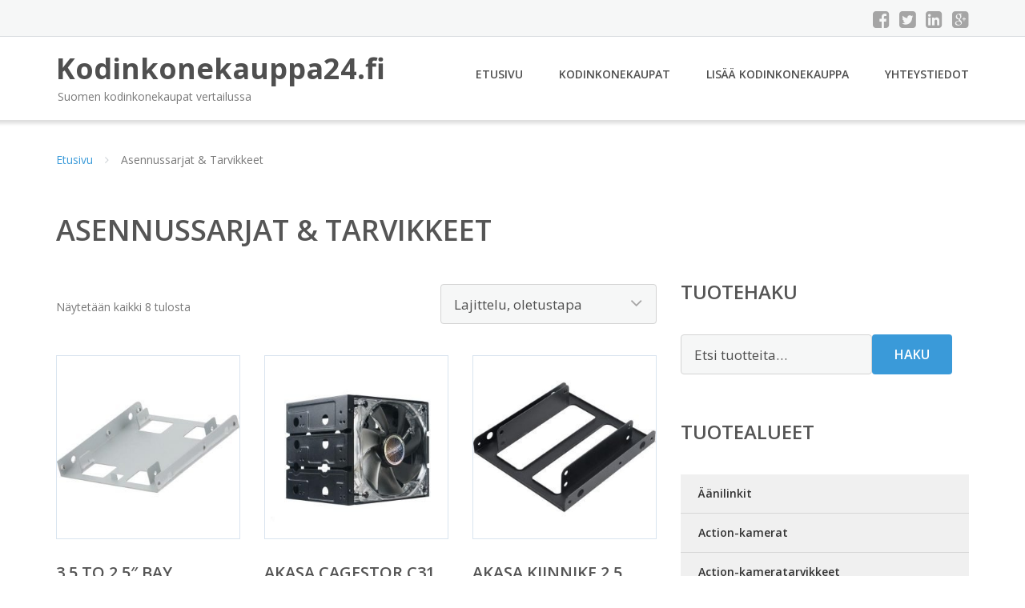

--- FILE ---
content_type: text/html; charset=UTF-8
request_url: https://www.kodinkonekauppa24.fi/osasto/asennussarjat-tarvikkeet/
body_size: 19472
content:
<!DOCTYPE html><html lang="fi"><head><meta charset="UTF-8"/><meta name="viewport" content="width=device-width, initial-scale=1"/><link rel="profile" href="http://gmpg.org/xfn/11"><link rel="pingback" href="https://www.kodinkonekauppa24.fi/xmlrpc.php"><meta name='robots' content='index, follow, max-image-preview:large, max-snippet:-1, max-video-preview:-1' /><link rel="stylesheet" href="https://www.kodinkonekauppa24.fi/wp-content/cache/minify/d46c5.css" media="all" />
<title>Asennussarjat &amp; Tarvikkeet - Kodinkonekauppa24.fi</title><link rel="canonical" href="https://www.kodinkonekauppa24.fi/osasto/asennussarjat-tarvikkeet/" /><meta property="og:locale" content="fi_FI" /><meta property="og:type" content="article" /><meta property="og:title" content="Asennussarjat &amp; Tarvikkeet - Kodinkonekauppa24.fi" /><meta property="og:url" content="https://www.kodinkonekauppa24.fi/osasto/asennussarjat-tarvikkeet/" /><meta property="og:site_name" content="Kodinkonekauppa24.fi" /><meta name="twitter:card" content="summary_large_image" /> <script type="application/ld+json" class="yoast-schema-graph">{"@context":"https://schema.org","@graph":[{"@type":"CollectionPage","@id":"https://www.kodinkonekauppa24.fi/osasto/asennussarjat-tarvikkeet/","url":"https://www.kodinkonekauppa24.fi/osasto/asennussarjat-tarvikkeet/","name":"Asennussarjat &amp; Tarvikkeet - Kodinkonekauppa24.fi","isPartOf":{"@id":"https://www.kodinkonekauppa24.fi/#website"},"primaryImageOfPage":{"@id":"https://www.kodinkonekauppa24.fi/osasto/asennussarjat-tarvikkeet/#primaryimage"},"image":{"@id":"https://www.kodinkonekauppa24.fi/osasto/asennussarjat-tarvikkeet/#primaryimage"},"thumbnailUrl":"https://www.kodinkonekauppa24.fi/wp-content/uploads/35-to-25-Bay-Converter-asennusraami-hopea.jpg","breadcrumb":{"@id":"https://www.kodinkonekauppa24.fi/osasto/asennussarjat-tarvikkeet/#breadcrumb"},"inLanguage":"fi"},{"@type":"ImageObject","inLanguage":"fi","@id":"https://www.kodinkonekauppa24.fi/osasto/asennussarjat-tarvikkeet/#primaryimage","url":"https://www.kodinkonekauppa24.fi/wp-content/uploads/35-to-25-Bay-Converter-asennusraami-hopea.jpg","contentUrl":"https://www.kodinkonekauppa24.fi/wp-content/uploads/35-to-25-Bay-Converter-asennusraami-hopea.jpg","width":600,"height":600,"caption":"3.5 to 2.5\" Bay Converter asennusraami hopea\""},{"@type":"BreadcrumbList","@id":"https://www.kodinkonekauppa24.fi/osasto/asennussarjat-tarvikkeet/#breadcrumb","itemListElement":[{"@type":"ListItem","position":1,"name":"Etusivu","item":"https://www.kodinkonekauppa24.fi/"},{"@type":"ListItem","position":2,"name":"Asennussarjat &amp; Tarvikkeet"}]},{"@type":"WebSite","@id":"https://www.kodinkonekauppa24.fi/#website","url":"https://www.kodinkonekauppa24.fi/","name":"Kodinkonekauppa24.fi","description":"Suomen kodinkonekaupat vertailussa","potentialAction":[{"@type":"SearchAction","target":{"@type":"EntryPoint","urlTemplate":"https://www.kodinkonekauppa24.fi/?s={search_term_string}"},"query-input":{"@type":"PropertyValueSpecification","valueRequired":true,"valueName":"search_term_string"}}],"inLanguage":"fi"}]}</script> <link rel='dns-prefetch' href='//fonts.googleapis.com' /><link rel='stylesheet' id='googleOpenSans-css' href='//fonts.googleapis.com/css?family=Open+Sans%3A400%2C400italic%2C600%2C700%2C700italic&#038;subset=latin%2Ccyrillic&#038;ver=6.9' type='text/css' media='all' /> <script src="https://www.kodinkonekauppa24.fi/wp-content/cache/minify/d52ed.js"></script>
 <script type="text/javascript" id="wc-add-to-cart-js-extra">var wc_add_to_cart_params = {"ajax_url":"/wp-admin/admin-ajax.php","wc_ajax_url":"/?wc-ajax=%%endpoint%%","i18n_view_cart":"N\u00e4yt\u00e4 ostoskori","cart_url":"https://www.kodinkonekauppa24.fi/ostoskori/","is_cart":"","cart_redirect_after_add":"no"};
//# sourceURL=wc-add-to-cart-js-extra</script> <script type="text/javascript" id="woocommerce-js-extra">var woocommerce_params = {"ajax_url":"/wp-admin/admin-ajax.php","wc_ajax_url":"/?wc-ajax=%%endpoint%%","i18n_password_show":"N\u00e4yt\u00e4 salasana","i18n_password_hide":"Piilota salasana"};
//# sourceURL=woocommerce-js-extra</script> <link rel="https://api.w.org/" href="https://www.kodinkonekauppa24.fi/wp-json/" /><link rel="alternate" title="JSON" type="application/json" href="https://www.kodinkonekauppa24.fi/wp-json/wp/v2/product_cat/899" /><link rel="EditURI" type="application/rsd+xml" title="RSD" href="https://www.kodinkonekauppa24.fi/xmlrpc.php?rsd" /><meta name="generator" content="WordPress 6.9" /><meta name="generator" content="WooCommerce 10.4.3" /> <noscript><style>.woocommerce-product-gallery{ opacity: 1 !important; }</style></noscript><link rel="stylesheet" href="https://www.kodinkonekauppa24.fi/wp-content/cache/minify/300ec.css" media="all" />
</head><body class="archive tax-product_cat term-asennussarjat-tarvikkeet term-899 custom-background wp-theme-kodinkonekauppa emmet pages-background theme-kodinkonekauppa woocommerce woocommerce-page woocommerce-no-js" ><div
 class="wrapper  "><header id="header" class="main-header"><div class="top-header"><div class="container"><div class="top-menu"><div class="clearfix"></div></div><div class="social-profile type1 "> <a href="#" class="button-facebook" title="Facebook"
 target="_blank"><i class="fa fa-facebook-square"></i></a> <a href="#" class="button-twitter" title="Twitter"
 target="_blank"><i class="fa fa-twitter-square"></i></a> <a href="#" class="button-linkedin"
 title="LinkedIn" target="_blank"><i class="fa fa-linkedin-square"></i></a> <a href="#" class="button-google"
 title="Google +" target="_blank"><i class="fa fa-google-plus-square"></i></a></div><div class="contact-info "><ul class=" info-list"></ul><div class="clearfix"></div></div></div></div><div class="site-header"
 data-sticky-menu="off"><div class="container"><div class="site-logo"> <a class="home-link" href="https://www.kodinkonekauppa24.fi/"
 title="Kodinkonekauppa24.fi" rel="home"><div class="site-description"><p class="site-title ">Kodinkonekauppa24.fi</p><p class="site-tagline">Suomen kodinkonekaupat vertailussa</p></div> </a></div><div id="navbar" class="navbar"><nav id="site-navigation" class="main-navigation"><div class="menu-valikko-1-container"><ul id="main-menu" class="sf-menu "><li id="menu-item-79" class="menu-item menu-item-type-custom menu-item-object-custom menu-item-home menu-item-79"><a href="http://www.kodinkonekauppa24.fi/">Etusivu</a></li><li id="menu-item-328" class="menu-item menu-item-type-post_type menu-item-object-page menu-item-328"><a href="https://www.kodinkonekauppa24.fi/kodinkonekaupat/">Kodinkonekaupat</a></li><li id="menu-item-80" class="menu-item menu-item-type-post_type menu-item-object-page menu-item-80"><a href="https://www.kodinkonekauppa24.fi/lisaa-kodinkonekauppa/">Lisää kodinkonekauppa</a></li><li id="menu-item-83" class="menu-item menu-item-type-post_type menu-item-object-page menu-item-83"><a href="https://www.kodinkonekauppa24.fi/yhteystiedot/">Yhteystiedot</a></li></ul></div><div class="menu-valikko-1-container"><div class="mobile-menu "><form name="menu-form" id="menu-form" action="#" method="post" ><div class="select-wrapper"><select onchange="if (this.value) window.location.href=this.value"><option value="http://www.kodinkonekauppa24.fi/" >Etusivu</option><option value="https://www.kodinkonekauppa24.fi/kodinkonekaupat/" >Kodinkonekaupat</option><option value="https://www.kodinkonekauppa24.fi/lisaa-kodinkonekauppa/" >Lisää kodinkonekauppa</option><option value="https://www.kodinkonekauppa24.fi/yhteystiedot/" >Yhteystiedot</option> </select></div></form></div></div></nav></div><div class="clearfix"></div></div></div></header><div id="main" class="site-main"><div class="container"><div class="breadcrumb breadcrumbs sp-breadcrumbs "><div class="breadcrumb-trail"><a href="https://www.kodinkonekauppa24.fi">Etusivu</a> <span class="sep"><i class="fa fa-angle-right"></i></span> Asennussarjat &amp; Tarvikkeet</div></div></div><header class="woocommerce-products-header"><h1 class="woocommerce-products-header__title page-title">Asennussarjat &amp; Tarvikkeet</h1></header><div class="woocommerce-notices-wrapper"></div><div class="container main-container"><div class="row clearfix"><div class=" col-xs-12 col-sm-12 col-md-8 col-lg-8"><p class="woocommerce-result-count" role="alert" aria-relevant="all" > Näytetään kaikki 8 tulosta</p><form class="woocommerce-ordering" method="get"> <select
 name="orderby"
 class="orderby"
 aria-label="Järjestys kaupassa"
 ><option value="menu_order"  selected='selected'>Lajittelu, oletustapa</option><option value="popularity" >Lajittelu: ostetuin ensin</option><option value="rating" >Lajittelu: arvostetuin ensin</option><option value="date" >Järjestä uusimman mukaan</option><option value="price" >Lajittelu: halvin ensin</option><option value="price-desc" >Lajittelu: kallein ensin</option> </select> <input type="hidden" name="paged" value="1" /></form><ul class="products columns-4"><li class="product type-product post-56169 status-publish first instock product_cat-asennussarjat-tarvikkeet has-post-thumbnail shipping-taxable product-type-external"> <a href="https://www.kodinkonekauppa24.fi/tuote/3-5-to-2-5-bay-converter-asennusraami-hopea/" class="woocommerce-LoopProduct-link woocommerce-loop-product__link"><img width="300" height="300" src="https://www.kodinkonekauppa24.fi/wp-content/uploads/35-to-25-Bay-Converter-asennusraami-hopea.jpg" class="attachment-woocommerce_thumbnail size-woocommerce_thumbnail" alt="3.5 to 2.5&quot; Bay Converter asennusraami hopea&quot;" decoding="async" fetchpriority="high" srcset="https://www.kodinkonekauppa24.fi/wp-content/uploads/35-to-25-Bay-Converter-asennusraami-hopea.jpg 600w, https://www.kodinkonekauppa24.fi/wp-content/uploads/35-to-25-Bay-Converter-asennusraami-hopea-150x150.jpg 150w, https://www.kodinkonekauppa24.fi/wp-content/uploads/35-to-25-Bay-Converter-asennusraami-hopea-300x300.jpg 300w, https://www.kodinkonekauppa24.fi/wp-content/uploads/35-to-25-Bay-Converter-asennusraami-hopea-180x180.jpg 180w, https://www.kodinkonekauppa24.fi/wp-content/uploads/35-to-25-Bay-Converter-asennusraami-hopea-170x170.jpg 170w" sizes="(max-width: 300px) 100vw, 300px" /><h2 class="woocommerce-loop-product__title">3.5 to 2.5&#8243; Bay Converter asennusraami hopea&#8221;</h2> <span class="price"><span class="woocommerce-Price-amount amount"><bdi>2,95&nbsp;<span class="woocommerce-Price-currencySymbol">&euro;</span></bdi></span></span> </a><a class="button product_type_external" href="https://www.kodinkonekauppa24.fi/tuote/3-5-to-2-5-bay-converter-asennusraami-hopea/">Lue lisää &raquo;</a> <span id="woocommerce_loop_add_to_cart_link_describedby_56169" class="screen-reader-text"> </span></li><li class="product type-product post-56163 status-publish instock product_cat-asennussarjat-tarvikkeet has-post-thumbnail shipping-taxable product-type-external"> <a href="https://www.kodinkonekauppa24.fi/tuote/akasa-cagestor-c31-asennuskehys-4x3-5-3x5-25-paikkaan-musta/" class="woocommerce-LoopProduct-link woocommerce-loop-product__link"><noscript><img width="300" height="300" src="https://www.kodinkonekauppa24.fi/wp-content/uploads/Akasa-Cagestor-C31-asennuskehys-4x3-5-3x5-25-paikkaan-musta.jpg" class="attachment-woocommerce_thumbnail size-woocommerce_thumbnail" alt="Akasa Cagestor C31 asennuskehys 4x3 5 3x5 25&quot;-paikkaan musta&quot;" decoding="async" srcset="https://www.kodinkonekauppa24.fi/wp-content/uploads/Akasa-Cagestor-C31-asennuskehys-4x3-5-3x5-25-paikkaan-musta.jpg 600w, https://www.kodinkonekauppa24.fi/wp-content/uploads/Akasa-Cagestor-C31-asennuskehys-4x3-5-3x5-25-paikkaan-musta-150x150.jpg 150w, https://www.kodinkonekauppa24.fi/wp-content/uploads/Akasa-Cagestor-C31-asennuskehys-4x3-5-3x5-25-paikkaan-musta-300x300.jpg 300w, https://www.kodinkonekauppa24.fi/wp-content/uploads/Akasa-Cagestor-C31-asennuskehys-4x3-5-3x5-25-paikkaan-musta-180x180.jpg 180w, https://www.kodinkonekauppa24.fi/wp-content/uploads/Akasa-Cagestor-C31-asennuskehys-4x3-5-3x5-25-paikkaan-musta-170x170.jpg 170w" sizes="(max-width: 300px) 100vw, 300px" /></noscript><img width="300" height="300" src='data:image/svg+xml,%3Csvg%20xmlns=%22http://www.w3.org/2000/svg%22%20viewBox=%220%200%20300%20300%22%3E%3C/svg%3E' data-src="https://www.kodinkonekauppa24.fi/wp-content/uploads/Akasa-Cagestor-C31-asennuskehys-4x3-5-3x5-25-paikkaan-musta.jpg" class="lazyload attachment-woocommerce_thumbnail size-woocommerce_thumbnail" alt="Akasa Cagestor C31 asennuskehys 4x3 5 3x5 25&quot;-paikkaan musta&quot;" decoding="async" data-srcset="https://www.kodinkonekauppa24.fi/wp-content/uploads/Akasa-Cagestor-C31-asennuskehys-4x3-5-3x5-25-paikkaan-musta.jpg 600w, https://www.kodinkonekauppa24.fi/wp-content/uploads/Akasa-Cagestor-C31-asennuskehys-4x3-5-3x5-25-paikkaan-musta-150x150.jpg 150w, https://www.kodinkonekauppa24.fi/wp-content/uploads/Akasa-Cagestor-C31-asennuskehys-4x3-5-3x5-25-paikkaan-musta-300x300.jpg 300w, https://www.kodinkonekauppa24.fi/wp-content/uploads/Akasa-Cagestor-C31-asennuskehys-4x3-5-3x5-25-paikkaan-musta-180x180.jpg 180w, https://www.kodinkonekauppa24.fi/wp-content/uploads/Akasa-Cagestor-C31-asennuskehys-4x3-5-3x5-25-paikkaan-musta-170x170.jpg 170w" data-sizes="(max-width: 300px) 100vw, 300px" /><h2 class="woocommerce-loop-product__title">Akasa Cagestor C31 asennuskehys 4&#215;3 5 3&#215;5 25&#8243;-paikkaan musta&#8221;</h2> <span class="price"><span class="woocommerce-Price-amount amount"><bdi>23,95&nbsp;<span class="woocommerce-Price-currencySymbol">&euro;</span></bdi></span></span> </a><a class="button product_type_external" href="https://www.kodinkonekauppa24.fi/tuote/akasa-cagestor-c31-asennuskehys-4x3-5-3x5-25-paikkaan-musta/">Lue lisää &raquo;</a> <span id="woocommerce_loop_add_to_cart_link_describedby_56163" class="screen-reader-text"> </span></li><li class="product type-product post-56161 status-publish instock product_cat-asennussarjat-tarvikkeet has-post-thumbnail shipping-taxable product-type-external"> <a href="https://www.kodinkonekauppa24.fi/tuote/akasa-kiinnike-2-5-kiintolevyn-asentamiseksi-3-5-paikkaan/" class="woocommerce-LoopProduct-link woocommerce-loop-product__link"><noscript><img width="300" height="300" src="https://www.kodinkonekauppa24.fi/wp-content/uploads/Akasa-kiinnike-2-5-kiintolevyn-asentamiseksi-3-5-paikkaan.jpg" class="attachment-woocommerce_thumbnail size-woocommerce_thumbnail" alt="Akasa kiinnike 2 5 kiintolevyn asentamiseksi 3 5&quot;-paikkaan&quot;" decoding="async" srcset="https://www.kodinkonekauppa24.fi/wp-content/uploads/Akasa-kiinnike-2-5-kiintolevyn-asentamiseksi-3-5-paikkaan.jpg 600w, https://www.kodinkonekauppa24.fi/wp-content/uploads/Akasa-kiinnike-2-5-kiintolevyn-asentamiseksi-3-5-paikkaan-150x150.jpg 150w, https://www.kodinkonekauppa24.fi/wp-content/uploads/Akasa-kiinnike-2-5-kiintolevyn-asentamiseksi-3-5-paikkaan-300x300.jpg 300w, https://www.kodinkonekauppa24.fi/wp-content/uploads/Akasa-kiinnike-2-5-kiintolevyn-asentamiseksi-3-5-paikkaan-180x180.jpg 180w, https://www.kodinkonekauppa24.fi/wp-content/uploads/Akasa-kiinnike-2-5-kiintolevyn-asentamiseksi-3-5-paikkaan-170x170.jpg 170w" sizes="(max-width: 300px) 100vw, 300px" /></noscript><img width="300" height="300" src='data:image/svg+xml,%3Csvg%20xmlns=%22http://www.w3.org/2000/svg%22%20viewBox=%220%200%20300%20300%22%3E%3C/svg%3E' data-src="https://www.kodinkonekauppa24.fi/wp-content/uploads/Akasa-kiinnike-2-5-kiintolevyn-asentamiseksi-3-5-paikkaan.jpg" class="lazyload attachment-woocommerce_thumbnail size-woocommerce_thumbnail" alt="Akasa kiinnike 2 5 kiintolevyn asentamiseksi 3 5&quot;-paikkaan&quot;" decoding="async" data-srcset="https://www.kodinkonekauppa24.fi/wp-content/uploads/Akasa-kiinnike-2-5-kiintolevyn-asentamiseksi-3-5-paikkaan.jpg 600w, https://www.kodinkonekauppa24.fi/wp-content/uploads/Akasa-kiinnike-2-5-kiintolevyn-asentamiseksi-3-5-paikkaan-150x150.jpg 150w, https://www.kodinkonekauppa24.fi/wp-content/uploads/Akasa-kiinnike-2-5-kiintolevyn-asentamiseksi-3-5-paikkaan-300x300.jpg 300w, https://www.kodinkonekauppa24.fi/wp-content/uploads/Akasa-kiinnike-2-5-kiintolevyn-asentamiseksi-3-5-paikkaan-180x180.jpg 180w, https://www.kodinkonekauppa24.fi/wp-content/uploads/Akasa-kiinnike-2-5-kiintolevyn-asentamiseksi-3-5-paikkaan-170x170.jpg 170w" data-sizes="(max-width: 300px) 100vw, 300px" /><h2 class="woocommerce-loop-product__title">Akasa kiinnike 2 5 kiintolevyn asentamiseksi 3 5&#8243;-paikkaan&#8221;</h2> <span class="price"><span class="woocommerce-Price-amount amount"><bdi>7,95&nbsp;<span class="woocommerce-Price-currencySymbol">&euro;</span></bdi></span></span> </a><a class="button product_type_external" href="https://www.kodinkonekauppa24.fi/tuote/akasa-kiinnike-2-5-kiintolevyn-asentamiseksi-3-5-paikkaan/">Lue lisää &raquo;</a> <span id="woocommerce_loop_add_to_cart_link_describedby_56161" class="screen-reader-text"> </span></li><li class="product type-product post-56165 status-publish last instock product_cat-asennussarjat-tarvikkeet has-post-thumbnail shipping-taxable product-type-external"> <a href="https://www.kodinkonekauppa24.fi/tuote/akasa-usb-etupaneeli-4xusb2-0-1x-2-4a-1x3-5-paikka-musta/" class="woocommerce-LoopProduct-link woocommerce-loop-product__link"><noscript><img width="300" height="300" src="https://www.kodinkonekauppa24.fi/wp-content/uploads/Akasa-USB-etupaneeli-4xUSB20-1x-2-4A-1x3-5-paikka-musta.jpg" class="attachment-woocommerce_thumbnail size-woocommerce_thumbnail" alt="Akasa USB-etupaneeli 4xUSB2.0 1x 2 4A 1x3 5-paikka musta&quot;" decoding="async" srcset="https://www.kodinkonekauppa24.fi/wp-content/uploads/Akasa-USB-etupaneeli-4xUSB20-1x-2-4A-1x3-5-paikka-musta.jpg 600w, https://www.kodinkonekauppa24.fi/wp-content/uploads/Akasa-USB-etupaneeli-4xUSB20-1x-2-4A-1x3-5-paikka-musta-150x150.jpg 150w, https://www.kodinkonekauppa24.fi/wp-content/uploads/Akasa-USB-etupaneeli-4xUSB20-1x-2-4A-1x3-5-paikka-musta-300x300.jpg 300w, https://www.kodinkonekauppa24.fi/wp-content/uploads/Akasa-USB-etupaneeli-4xUSB20-1x-2-4A-1x3-5-paikka-musta-180x180.jpg 180w, https://www.kodinkonekauppa24.fi/wp-content/uploads/Akasa-USB-etupaneeli-4xUSB20-1x-2-4A-1x3-5-paikka-musta-170x170.jpg 170w" sizes="(max-width: 300px) 100vw, 300px" /></noscript><img width="300" height="300" src='data:image/svg+xml,%3Csvg%20xmlns=%22http://www.w3.org/2000/svg%22%20viewBox=%220%200%20300%20300%22%3E%3C/svg%3E' data-src="https://www.kodinkonekauppa24.fi/wp-content/uploads/Akasa-USB-etupaneeli-4xUSB20-1x-2-4A-1x3-5-paikka-musta.jpg" class="lazyload attachment-woocommerce_thumbnail size-woocommerce_thumbnail" alt="Akasa USB-etupaneeli 4xUSB2.0 1x 2 4A 1x3 5-paikka musta&quot;" decoding="async" data-srcset="https://www.kodinkonekauppa24.fi/wp-content/uploads/Akasa-USB-etupaneeli-4xUSB20-1x-2-4A-1x3-5-paikka-musta.jpg 600w, https://www.kodinkonekauppa24.fi/wp-content/uploads/Akasa-USB-etupaneeli-4xUSB20-1x-2-4A-1x3-5-paikka-musta-150x150.jpg 150w, https://www.kodinkonekauppa24.fi/wp-content/uploads/Akasa-USB-etupaneeli-4xUSB20-1x-2-4A-1x3-5-paikka-musta-300x300.jpg 300w, https://www.kodinkonekauppa24.fi/wp-content/uploads/Akasa-USB-etupaneeli-4xUSB20-1x-2-4A-1x3-5-paikka-musta-180x180.jpg 180w, https://www.kodinkonekauppa24.fi/wp-content/uploads/Akasa-USB-etupaneeli-4xUSB20-1x-2-4A-1x3-5-paikka-musta-170x170.jpg 170w" data-sizes="(max-width: 300px) 100vw, 300px" /><h2 class="woocommerce-loop-product__title">Akasa USB-etupaneeli 4xUSB2.0 1x 2 4A 1&#215;3 5-paikka musta&#8221;</h2> <span class="price"><span class="woocommerce-Price-amount amount"><bdi>20,95&nbsp;<span class="woocommerce-Price-currencySymbol">&euro;</span></bdi></span></span> </a><a class="button product_type_external" href="https://www.kodinkonekauppa24.fi/tuote/akasa-usb-etupaneeli-4xusb2-0-1x-2-4a-1x3-5-paikka-musta/">Lue lisää &raquo;</a> <span id="woocommerce_loop_add_to_cart_link_describedby_56165" class="screen-reader-text"> </span></li><li class="product type-product post-56167 status-publish first instock product_cat-asennussarjat-tarvikkeet has-post-thumbnail shipping-taxable product-type-external"> <a href="https://www.kodinkonekauppa24.fi/tuote/asennusraami-2-5-kiintolevyn-asentamiseen-3-5-paikkaan/" class="woocommerce-LoopProduct-link woocommerce-loop-product__link"><noscript><img width="300" height="300" src="https://www.kodinkonekauppa24.fi/wp-content/uploads/Asennusraami-2-5-kiintolevyn-asentamiseen-3-5-paikkaan.jpg" class="attachment-woocommerce_thumbnail size-woocommerce_thumbnail" alt="Asennusraami 2 5 kiintolevyn asentamiseen 3 5&quot;-paikkaan&quot;" decoding="async" srcset="https://www.kodinkonekauppa24.fi/wp-content/uploads/Asennusraami-2-5-kiintolevyn-asentamiseen-3-5-paikkaan.jpg 600w, https://www.kodinkonekauppa24.fi/wp-content/uploads/Asennusraami-2-5-kiintolevyn-asentamiseen-3-5-paikkaan-150x150.jpg 150w, https://www.kodinkonekauppa24.fi/wp-content/uploads/Asennusraami-2-5-kiintolevyn-asentamiseen-3-5-paikkaan-300x300.jpg 300w, https://www.kodinkonekauppa24.fi/wp-content/uploads/Asennusraami-2-5-kiintolevyn-asentamiseen-3-5-paikkaan-180x180.jpg 180w, https://www.kodinkonekauppa24.fi/wp-content/uploads/Asennusraami-2-5-kiintolevyn-asentamiseen-3-5-paikkaan-170x170.jpg 170w" sizes="(max-width: 300px) 100vw, 300px" /></noscript><img width="300" height="300" src='data:image/svg+xml,%3Csvg%20xmlns=%22http://www.w3.org/2000/svg%22%20viewBox=%220%200%20300%20300%22%3E%3C/svg%3E' data-src="https://www.kodinkonekauppa24.fi/wp-content/uploads/Asennusraami-2-5-kiintolevyn-asentamiseen-3-5-paikkaan.jpg" class="lazyload attachment-woocommerce_thumbnail size-woocommerce_thumbnail" alt="Asennusraami 2 5 kiintolevyn asentamiseen 3 5&quot;-paikkaan&quot;" decoding="async" data-srcset="https://www.kodinkonekauppa24.fi/wp-content/uploads/Asennusraami-2-5-kiintolevyn-asentamiseen-3-5-paikkaan.jpg 600w, https://www.kodinkonekauppa24.fi/wp-content/uploads/Asennusraami-2-5-kiintolevyn-asentamiseen-3-5-paikkaan-150x150.jpg 150w, https://www.kodinkonekauppa24.fi/wp-content/uploads/Asennusraami-2-5-kiintolevyn-asentamiseen-3-5-paikkaan-300x300.jpg 300w, https://www.kodinkonekauppa24.fi/wp-content/uploads/Asennusraami-2-5-kiintolevyn-asentamiseen-3-5-paikkaan-180x180.jpg 180w, https://www.kodinkonekauppa24.fi/wp-content/uploads/Asennusraami-2-5-kiintolevyn-asentamiseen-3-5-paikkaan-170x170.jpg 170w" data-sizes="(max-width: 300px) 100vw, 300px" /><h2 class="woocommerce-loop-product__title">Asennusraami 2 5 kiintolevyn asentamiseen 3 5&#8243;-paikkaan&#8221;</h2> <span class="price"><span class="woocommerce-Price-amount amount"><bdi>3,95&nbsp;<span class="woocommerce-Price-currencySymbol">&euro;</span></bdi></span></span> </a><a class="button product_type_external" href="https://www.kodinkonekauppa24.fi/tuote/asennusraami-2-5-kiintolevyn-asentamiseen-3-5-paikkaan/">Lue lisää &raquo;</a> <span id="woocommerce_loop_add_to_cart_link_describedby_56167" class="screen-reader-text"> </span></li><li class="product type-product post-56171 status-publish instock product_cat-asennussarjat-tarvikkeet has-post-thumbnail shipping-taxable product-type-external"> <a href="https://www.kodinkonekauppa24.fi/tuote/chieftex-asennuskehys-2x2-5-yksikolle-1x3-5-paikkaan-musta/" class="woocommerce-LoopProduct-link woocommerce-loop-product__link"><noscript><img width="300" height="300" src="https://www.kodinkonekauppa24.fi/wp-content/uploads/Chieftex-asennuskehys-2x2-5-yksikölle-1x3-5-paikkaan-musta.jpg" class="attachment-woocommerce_thumbnail size-woocommerce_thumbnail" alt="Chieftex asennuskehys 2x2 5-yksikölle 1x3 5&quot;-paikkaan musta&quot;" decoding="async" srcset="https://www.kodinkonekauppa24.fi/wp-content/uploads/Chieftex-asennuskehys-2x2-5-yksikölle-1x3-5-paikkaan-musta.jpg 600w, https://www.kodinkonekauppa24.fi/wp-content/uploads/Chieftex-asennuskehys-2x2-5-yksikölle-1x3-5-paikkaan-musta-150x150.jpg 150w, https://www.kodinkonekauppa24.fi/wp-content/uploads/Chieftex-asennuskehys-2x2-5-yksikölle-1x3-5-paikkaan-musta-300x300.jpg 300w, https://www.kodinkonekauppa24.fi/wp-content/uploads/Chieftex-asennuskehys-2x2-5-yksikölle-1x3-5-paikkaan-musta-180x180.jpg 180w, https://www.kodinkonekauppa24.fi/wp-content/uploads/Chieftex-asennuskehys-2x2-5-yksikölle-1x3-5-paikkaan-musta-170x170.jpg 170w" sizes="(max-width: 300px) 100vw, 300px" /></noscript><img width="300" height="300" src='data:image/svg+xml,%3Csvg%20xmlns=%22http://www.w3.org/2000/svg%22%20viewBox=%220%200%20300%20300%22%3E%3C/svg%3E' data-src="https://www.kodinkonekauppa24.fi/wp-content/uploads/Chieftex-asennuskehys-2x2-5-yksikölle-1x3-5-paikkaan-musta.jpg" class="lazyload attachment-woocommerce_thumbnail size-woocommerce_thumbnail" alt="Chieftex asennuskehys 2x2 5-yksikölle 1x3 5&quot;-paikkaan musta&quot;" decoding="async" data-srcset="https://www.kodinkonekauppa24.fi/wp-content/uploads/Chieftex-asennuskehys-2x2-5-yksikölle-1x3-5-paikkaan-musta.jpg 600w, https://www.kodinkonekauppa24.fi/wp-content/uploads/Chieftex-asennuskehys-2x2-5-yksikölle-1x3-5-paikkaan-musta-150x150.jpg 150w, https://www.kodinkonekauppa24.fi/wp-content/uploads/Chieftex-asennuskehys-2x2-5-yksikölle-1x3-5-paikkaan-musta-300x300.jpg 300w, https://www.kodinkonekauppa24.fi/wp-content/uploads/Chieftex-asennuskehys-2x2-5-yksikölle-1x3-5-paikkaan-musta-180x180.jpg 180w, https://www.kodinkonekauppa24.fi/wp-content/uploads/Chieftex-asennuskehys-2x2-5-yksikölle-1x3-5-paikkaan-musta-170x170.jpg 170w" data-sizes="(max-width: 300px) 100vw, 300px" /><h2 class="woocommerce-loop-product__title">Chieftex asennuskehys 2&#215;2 5-yksikölle 1&#215;3 5&#8243;-paikkaan musta&#8221;</h2> <span class="price"><span class="woocommerce-Price-amount amount"><bdi>6,95&nbsp;<span class="woocommerce-Price-currencySymbol">&euro;</span></bdi></span></span> </a><a class="button product_type_external" href="https://www.kodinkonekauppa24.fi/tuote/chieftex-asennuskehys-2x2-5-yksikolle-1x3-5-paikkaan-musta/">Lue lisää &raquo;</a> <span id="woocommerce_loop_add_to_cart_link_describedby_56171" class="screen-reader-text"> </span></li><li class="product type-product post-56159 status-publish instock product_cat-asennussarjat-tarvikkeet has-post-thumbnail shipping-taxable product-type-external"> <a href="https://www.kodinkonekauppa24.fi/tuote/delock-mini-pci-e-adapter-gor-ett-halvstort-kort-till-fullstort-sil/" class="woocommerce-LoopProduct-link woocommerce-loop-product__link"><noscript><img width="300" height="300" src="https://www.kodinkonekauppa24.fi/wp-content/uploads/DeLOCK-mini-PCI-E-Adapter-gör-ett-halvstort-kort-till-fullstort-sil.jpg" class="attachment-woocommerce_thumbnail size-woocommerce_thumbnail" alt="DeLOCK mini PCI-E Adapter gör ett halvstort kort till fullstort sil" decoding="async" srcset="https://www.kodinkonekauppa24.fi/wp-content/uploads/DeLOCK-mini-PCI-E-Adapter-gör-ett-halvstort-kort-till-fullstort-sil.jpg 600w, https://www.kodinkonekauppa24.fi/wp-content/uploads/DeLOCK-mini-PCI-E-Adapter-gör-ett-halvstort-kort-till-fullstort-sil-150x150.jpg 150w, https://www.kodinkonekauppa24.fi/wp-content/uploads/DeLOCK-mini-PCI-E-Adapter-gör-ett-halvstort-kort-till-fullstort-sil-300x300.jpg 300w, https://www.kodinkonekauppa24.fi/wp-content/uploads/DeLOCK-mini-PCI-E-Adapter-gör-ett-halvstort-kort-till-fullstort-sil-180x180.jpg 180w, https://www.kodinkonekauppa24.fi/wp-content/uploads/DeLOCK-mini-PCI-E-Adapter-gör-ett-halvstort-kort-till-fullstort-sil-170x170.jpg 170w" sizes="(max-width: 300px) 100vw, 300px" /></noscript><img width="300" height="300" src='data:image/svg+xml,%3Csvg%20xmlns=%22http://www.w3.org/2000/svg%22%20viewBox=%220%200%20300%20300%22%3E%3C/svg%3E' data-src="https://www.kodinkonekauppa24.fi/wp-content/uploads/DeLOCK-mini-PCI-E-Adapter-gör-ett-halvstort-kort-till-fullstort-sil.jpg" class="lazyload attachment-woocommerce_thumbnail size-woocommerce_thumbnail" alt="DeLOCK mini PCI-E Adapter gör ett halvstort kort till fullstort sil" decoding="async" data-srcset="https://www.kodinkonekauppa24.fi/wp-content/uploads/DeLOCK-mini-PCI-E-Adapter-gör-ett-halvstort-kort-till-fullstort-sil.jpg 600w, https://www.kodinkonekauppa24.fi/wp-content/uploads/DeLOCK-mini-PCI-E-Adapter-gör-ett-halvstort-kort-till-fullstort-sil-150x150.jpg 150w, https://www.kodinkonekauppa24.fi/wp-content/uploads/DeLOCK-mini-PCI-E-Adapter-gör-ett-halvstort-kort-till-fullstort-sil-300x300.jpg 300w, https://www.kodinkonekauppa24.fi/wp-content/uploads/DeLOCK-mini-PCI-E-Adapter-gör-ett-halvstort-kort-till-fullstort-sil-180x180.jpg 180w, https://www.kodinkonekauppa24.fi/wp-content/uploads/DeLOCK-mini-PCI-E-Adapter-gör-ett-halvstort-kort-till-fullstort-sil-170x170.jpg 170w" data-sizes="(max-width: 300px) 100vw, 300px" /><h2 class="woocommerce-loop-product__title">DeLOCK mini PCI-E Adapter gör ett halvstort kort till fullstort sil</h2> <span class="price"><span class="woocommerce-Price-amount amount"><bdi>7,95&nbsp;<span class="woocommerce-Price-currencySymbol">&euro;</span></bdi></span></span> </a><a class="button product_type_external" href="https://www.kodinkonekauppa24.fi/tuote/delock-mini-pci-e-adapter-gor-ett-halvstort-kort-till-fullstort-sil/">Lue lisää &raquo;</a> <span id="woocommerce_loop_add_to_cart_link_describedby_56159" class="screen-reader-text"> </span></li><li class="product type-product post-56157 status-publish last instock product_cat-asennussarjat-tarvikkeet has-post-thumbnail shipping-taxable product-type-external"> <a href="https://www.kodinkonekauppa24.fi/tuote/delock-mini-pci-express-sovitin-tekee-puolikokoisen-taysikokoiseksi/" class="woocommerce-LoopProduct-link woocommerce-loop-product__link"><noscript><img width="300" height="300" src="https://www.kodinkonekauppa24.fi/wp-content/uploads/DeLOCK-Mini-PCI-Express-sovitin-tekee-puolikokoisen-täysikokoiseksi.jpg" class="attachment-woocommerce_thumbnail size-woocommerce_thumbnail" alt="DeLOCK Mini PCI-Express sovitin tekee puolikokoisen täysikokoiseksi" decoding="async" srcset="https://www.kodinkonekauppa24.fi/wp-content/uploads/DeLOCK-Mini-PCI-Express-sovitin-tekee-puolikokoisen-täysikokoiseksi.jpg 400w, https://www.kodinkonekauppa24.fi/wp-content/uploads/DeLOCK-Mini-PCI-Express-sovitin-tekee-puolikokoisen-täysikokoiseksi-150x150.jpg 150w, https://www.kodinkonekauppa24.fi/wp-content/uploads/DeLOCK-Mini-PCI-Express-sovitin-tekee-puolikokoisen-täysikokoiseksi-300x300.jpg 300w, https://www.kodinkonekauppa24.fi/wp-content/uploads/DeLOCK-Mini-PCI-Express-sovitin-tekee-puolikokoisen-täysikokoiseksi-180x180.jpg 180w, https://www.kodinkonekauppa24.fi/wp-content/uploads/DeLOCK-Mini-PCI-Express-sovitin-tekee-puolikokoisen-täysikokoiseksi-170x170.jpg 170w" sizes="(max-width: 300px) 100vw, 300px" /></noscript><img width="300" height="300" src='data:image/svg+xml,%3Csvg%20xmlns=%22http://www.w3.org/2000/svg%22%20viewBox=%220%200%20300%20300%22%3E%3C/svg%3E' data-src="https://www.kodinkonekauppa24.fi/wp-content/uploads/DeLOCK-Mini-PCI-Express-sovitin-tekee-puolikokoisen-täysikokoiseksi.jpg" class="lazyload attachment-woocommerce_thumbnail size-woocommerce_thumbnail" alt="DeLOCK Mini PCI-Express sovitin tekee puolikokoisen täysikokoiseksi" decoding="async" data-srcset="https://www.kodinkonekauppa24.fi/wp-content/uploads/DeLOCK-Mini-PCI-Express-sovitin-tekee-puolikokoisen-täysikokoiseksi.jpg 400w, https://www.kodinkonekauppa24.fi/wp-content/uploads/DeLOCK-Mini-PCI-Express-sovitin-tekee-puolikokoisen-täysikokoiseksi-150x150.jpg 150w, https://www.kodinkonekauppa24.fi/wp-content/uploads/DeLOCK-Mini-PCI-Express-sovitin-tekee-puolikokoisen-täysikokoiseksi-300x300.jpg 300w, https://www.kodinkonekauppa24.fi/wp-content/uploads/DeLOCK-Mini-PCI-Express-sovitin-tekee-puolikokoisen-täysikokoiseksi-180x180.jpg 180w, https://www.kodinkonekauppa24.fi/wp-content/uploads/DeLOCK-Mini-PCI-Express-sovitin-tekee-puolikokoisen-täysikokoiseksi-170x170.jpg 170w" data-sizes="(max-width: 300px) 100vw, 300px" /><h2 class="woocommerce-loop-product__title">DeLOCK Mini PCI-Express sovitin tekee puolikokoisen täysikokoiseksi</h2> <span class="price"><span class="woocommerce-Price-amount amount"><bdi>5,95&nbsp;<span class="woocommerce-Price-currencySymbol">&euro;</span></bdi></span></span> </a><a class="button product_type_external" href="https://www.kodinkonekauppa24.fi/tuote/delock-mini-pci-express-sovitin-tekee-puolikokoisen-taysikokoiseksi/">Lue lisää &raquo;</a> <span id="woocommerce_loop_add_to_cart_link_describedby_56157" class="screen-reader-text"> </span></li></ul></div><div class=" col-xs-12 col-sm-12 col-md-4 col-lg-4"><aside id="sidebar"><div class="widget-area"><div id="woocommerce_product_search-2" class="widget woocommerce widget_product_search"><h3 class="widget-title">Tuotehaku</h3><form role="search" method="get" class="woocommerce-product-search" action="https://www.kodinkonekauppa24.fi/"> <label class="screen-reader-text" for="woocommerce-product-search-field-0">Etsi:</label> <input type="search" id="woocommerce-product-search-field-0" class="search-field" placeholder="Etsi tuotteita&hellip;" value="" name="s" /> <button type="submit" value="Haku" class="">Haku</button> <input type="hidden" name="post_type" value="product" /></form></div><div id="xo10_wc_cats_widget-2" class="widget woocommerce-product-categories"><h3 class="widget-title">Tuotealueet</h3><div class="xo10-sexy-accordion-list-holder"><ul id="xo10-wc-xo10_wc_cats_widget-2-xo10_wc_cats_widget-2"  class = "product-categories show-text"><li class="cat-item cat-item-1670"><a href="https://www.kodinkonekauppa24.fi/osasto/aanilinkit/" ><span class="cat-name">Äänilinkit</span></a></li><li class="cat-item cat-item-478"><a href="https://www.kodinkonekauppa24.fi/osasto/action-kamerat/" ><span class="cat-name">Action-kamerat</span></a></li><li class="cat-item cat-item-387"><a href="https://www.kodinkonekauppa24.fi/osasto/action-kameratarvikkeet/" ><span class="cat-name">Action-kameratarvikkeet</span></a></li><li class="cat-item cat-item-876"><a href="https://www.kodinkonekauppa24.fi/osasto/adapterit/" ><span class="cat-name">Adapterit</span></a></li><li class="cat-item cat-item-1697"><a href="https://www.kodinkonekauppa24.fi/osasto/ajopaat/" ><span class="cat-name">Ajopäät</span></a></li><li class="cat-item cat-item-1648"><a href="https://www.kodinkonekauppa24.fi/osasto/ajotallentimet/" ><span class="cat-name">Ajotallentimet</span></a></li><li class="cat-item cat-item-1365"><a href="https://www.kodinkonekauppa24.fi/osasto/akkuparistot/" ><span class="cat-name">Akkuparistot</span></a></li><li class="cat-item cat-item-1481"><a href="https://www.kodinkonekauppa24.fi/osasto/aktiivihiilisuodattimet/" ><span class="cat-name">Aktiivihiilisuodattimet</span></a></li><li class="cat-item cat-item-604"><a href="https://www.kodinkonekauppa24.fi/osasto/aktiivikaiuttimet/" ><span class="cat-name">Aktiivikaiuttimet</span></a></li><li class="cat-item cat-item-1596"><a href="https://www.kodinkonekauppa24.fi/osasto/aktiivisubwooferit/" ><span class="cat-name">Aktiivisubwooferit</span></a></li><li class="cat-item cat-item-1130"><a href="https://www.kodinkonekauppa24.fi/osasto/aktiivisuusrannekkeet/" ><span class="cat-name">Aktiivisuusrannekkeet</span></a></li><li class="cat-item cat-item-520"><a href="https://www.kodinkonekauppa24.fi/osasto/akut/" ><span class="cat-name">Akut</span></a></li><li class="cat-item cat-item-277"><a href="https://www.kodinkonekauppa24.fi/osasto/alkaliparistot/" ><span class="cat-name">Alkaliparistot</span></a></li><li class="cat-item cat-item-279"><a href="https://www.kodinkonekauppa24.fi/osasto/alkometrit/" ><span class="cat-name">Alkometrit</span></a></li><li class="cat-item cat-item-1131"><a href="https://www.kodinkonekauppa24.fi/osasto/alkotesterit/" ><span class="cat-name">Alkotesterit</span></a></li><li class="cat-item cat-item-1364"><a href="https://www.kodinkonekauppa24.fi/osasto/alypuhelimet/" ><span class="cat-name">Älypuhelimet</span></a></li><li class="cat-item cat-item-1650"><a href="https://www.kodinkonekauppa24.fi/osasto/alyvaaat/" ><span class="cat-name">Älyvaa’at</span></a></li><li class="cat-item cat-item-1448"><a href="https://www.kodinkonekauppa24.fi/osasto/ankkaradiot/" ><span class="cat-name">Ankkaradiot</span></a></li><li class="cat-item cat-item-891"><a href="https://www.kodinkonekauppa24.fi/osasto/antenni/" ><span class="cat-name">Antenni</span></a></li><li class="cat-item cat-item-1467"><a href="https://www.kodinkonekauppa24.fi/osasto/antenniadapterit/" ><span class="cat-name">Antenniadapterit</span></a></li><li class="cat-item cat-item-1561"><a href="https://www.kodinkonekauppa24.fi/osasto/antennijakajat/" ><span class="cat-name">Antennijakajat</span></a></li><li class="cat-item cat-item-1465"><a href="https://www.kodinkonekauppa24.fi/osasto/antennijatkot/" ><span class="cat-name">Antennijatkot</span></a></li><li class="cat-item cat-item-1549"><a href="https://www.kodinkonekauppa24.fi/osasto/antennijohdot/" ><span class="cat-name">Antennijohdot</span></a></li><li class="cat-item cat-item-1455"><a href="https://www.kodinkonekauppa24.fi/osasto/antenniputket/" ><span class="cat-name">Antenniputket</span></a></li><li class="cat-item cat-item-453"><a href="https://www.kodinkonekauppa24.fi/osasto/antennit/" ><span class="cat-name">Antennit</span></a></li><li class="cat-item cat-item-897"><a href="https://www.kodinkonekauppa24.fi/osasto/antennivahvistimet/" ><span class="cat-name">Antennivahvistimet</span></a></li><li class="cat-item cat-item-1660"><a href="https://www.kodinkonekauppa24.fi/osasto/arkkupakastimet/" ><span class="cat-name">Arkkupakastimet</span></a></li><li class="cat-item cat-item-146"><a href="https://www.kodinkonekauppa24.fi/osasto/astianpesukoneet/" ><span class="cat-name">Astianpesukoneet</span></a></li><li class="cat-item cat-item-402"><a href="https://www.kodinkonekauppa24.fi/osasto/audio-video-kaapelit/" ><span class="cat-name">Audio &amp; Video kaapelit</span></a></li><li class="cat-item cat-item-280"><a href="https://www.kodinkonekauppa24.fi/osasto/aurinkokennolaturit/" ><span class="cat-name">Aurinkokennolaturit</span></a></li><li class="cat-item cat-item-1475"><a href="https://www.kodinkonekauppa24.fi/osasto/autoadapterit/" ><span class="cat-name">Autoadapterit</span></a></li><li class="cat-item cat-item-1409"><a href="https://www.kodinkonekauppa24.fi/osasto/autolaturit/" ><span class="cat-name">Autolaturit</span></a></li><li class="cat-item cat-item-499"><a href="https://www.kodinkonekauppa24.fi/osasto/autosoittimet/" ><span class="cat-name">Autosoittimet</span></a></li><li class="cat-item cat-item-1294"><a href="https://www.kodinkonekauppa24.fi/osasto/autostereot/" ><span class="cat-name">Autostereot</span></a></li><li class="cat-item cat-item-1483"><a href="https://www.kodinkonekauppa24.fi/osasto/autosuulakkeet/" ><span class="cat-name">Autosuulakkeet</span></a></li><li class="cat-item cat-item-1513"><a href="https://www.kodinkonekauppa24.fi/osasto/autotelineet/" ><span class="cat-name">Autotelineet</span></a></li><li class="cat-item cat-item-1458"><a href="https://www.kodinkonekauppa24.fi/osasto/avaimenpaikallistajat/" ><span class="cat-name">Avaimenpaikallistajat</span></a></li><li class="cat-item cat-item-1582"><a href="https://www.kodinkonekauppa24.fi/osasto/avaimenperat/" ><span class="cat-name">Avaimenperät</span></a></li><li class="cat-item cat-item-1546"><a href="https://www.kodinkonekauppa24.fi/osasto/avaimenperavalot/" ><span class="cat-name">Avaimenperävalot</span></a></li><li class="cat-item cat-item-1704"><a href="https://www.kodinkonekauppa24.fi/osasto/bikinitrimmerisetit/" ><span class="cat-name">Bikinitrimmerisetit</span></a></li><li class="cat-item cat-item-150"><a href="https://www.kodinkonekauppa24.fi/osasto/blenderit/" ><span class="cat-name">Blenderit</span></a></li><li class="cat-item cat-item-715"><a href="https://www.kodinkonekauppa24.fi/osasto/blu-ray/" ><span class="cat-name">Blu-ray</span></a></li><li class="cat-item cat-item-599"><a href="https://www.kodinkonekauppa24.fi/osasto/blu-ray-soittimet/" ><span class="cat-name">Blu-ray-soittimet</span></a></li><li class="cat-item cat-item-1295"><a href="https://www.kodinkonekauppa24.fi/osasto/bluetooth-kaiuttimet/" ><span class="cat-name">Bluetooth-kaiuttimet</span></a></li><li class="cat-item cat-item-152"><a href="https://www.kodinkonekauppa24.fi/osasto/cd-soittimet/" ><span class="cat-name">CD-soittimet</span></a></li><li class="cat-item cat-item-1132"><a href="https://www.kodinkonekauppa24.fi/osasto/diagnostiikkavaaat/" ><span class="cat-name">Diagnostiikkavaa’at</span></a></li><li class="cat-item cat-item-112"><a href="https://www.kodinkonekauppa24.fi/osasto/digiboksit/" ><span class="cat-name">Digiboksit</span></a></li><li class="cat-item cat-item-154"><a href="https://www.kodinkonekauppa24.fi/osasto/digitaalikamerat/" ><span class="cat-name">Digitaalikamerat</span></a></li><li class="cat-item cat-item-912"><a href="https://www.kodinkonekauppa24.fi/osasto/digitaalinen-koti/" ><span class="cat-name">Digitaalinen koti</span></a></li><li class="cat-item cat-item-156"><a href="https://www.kodinkonekauppa24.fi/osasto/digitaaliset-valokuvakehykset/" ><span class="cat-name">Digitaaliset valokuvakehykset</span></a></li><li class="cat-item cat-item-1558"><a href="https://www.kodinkonekauppa24.fi/osasto/dipoliantennit/" ><span class="cat-name">Dipoliantennit</span></a></li><li class="cat-item cat-item-1462"><a href="https://www.kodinkonekauppa24.fi/osasto/dvd/" ><span class="cat-name">Dvd</span></a></li><li class="cat-item cat-item-158"><a href="https://www.kodinkonekauppa24.fi/osasto/dvd-soittimet/" ><span class="cat-name">DVD-soittimet</span></a></li><li class="cat-item cat-item-944"><a href="https://www.kodinkonekauppa24.fi/osasto/dvdrw/" ><span class="cat-name">DVD+RW</span></a></li><li class="cat-item cat-item-1330"><a href="https://www.kodinkonekauppa24.fi/osasto/ekg-laitteet/" ><span class="cat-name">Ekg-laitteet</span></a></li><li class="cat-item cat-item-1463"><a href="https://www.kodinkonekauppa24.fi/osasto/elektroniikkaparistot/" ><span class="cat-name">Elektroniikkaparistot</span></a></li><li class="cat-item cat-item-159"><a href="https://www.kodinkonekauppa24.fi/osasto/epilaatorit-ja-depilaattorit/" ><span class="cat-name">Epilaatorit ja depilaattorit</span></a></li><li class="cat-item cat-item-802"><a href="https://www.kodinkonekauppa24.fi/osasto/epilaattorit/" ><span class="cat-name">Epilaattorit</span></a></li><li class="cat-item cat-item-281"><a href="https://www.kodinkonekauppa24.fi/osasto/epilaattorit-ja-ladyshavet/" ><span class="cat-name">Epilaattorit ja ladyshavet</span></a></li><li class="cat-item cat-item-1545"><a href="https://www.kodinkonekauppa24.fi/osasto/erikoisparistot/" ><span class="cat-name">Erikoisparistot</span></a></li><li class="cat-item cat-item-162"><a href="https://www.kodinkonekauppa24.fi/osasto/erillisuunit/" ><span class="cat-name">Erillisuunit</span></a></li><li class="cat-item cat-item-164"><a href="https://www.kodinkonekauppa24.fi/osasto/espressokeittimet/" ><span class="cat-name">Espressokeittimet</span></a></li><li class="cat-item cat-item-53"><a href="https://www.kodinkonekauppa24.fi/osasto/fonduesetit/" ><span class="cat-name">Fonduesetit</span></a></li><li class="cat-item cat-item-1743"><a href="https://www.kodinkonekauppa24.fi/osasto/fooniharjat/" ><span class="cat-name">Fööniharjat</span></a></li><li class="cat-item cat-item-56"><a href="https://www.kodinkonekauppa24.fi/osasto/friteerauskeittimet/" ><span class="cat-name">Friteerauskeittimet</span></a></li><li class="cat-item cat-item-949"><a href="https://www.kodinkonekauppa24.fi/osasto/gardena-akut/" ><span class="cat-name">Gardena akut</span></a></li><li class="cat-item cat-item-543"><a href="https://www.kodinkonekauppa24.fi/osasto/gps/" ><span class="cat-name">GPS</span></a></li><li class="cat-item cat-item-166"><a href="https://www.kodinkonekauppa24.fi/osasto/grillit/" ><span class="cat-name">Grillit</span></a></li><li class="cat-item cat-item-1473"><a href="https://www.kodinkonekauppa24.fi/osasto/haarat/" ><span class="cat-name">Haarat</span></a></li><li class="cat-item cat-item-1474"><a href="https://www.kodinkonekauppa24.fi/osasto/haaroittimet/" ><span class="cat-name">Haaroittimet</span></a></li><li class="cat-item cat-item-1133"><a href="https://www.kodinkonekauppa24.fi/osasto/halkaisukoneet/" ><span class="cat-name">Halkaisukoneet</span></a></li><li class="cat-item cat-item-1508"><a href="https://www.kodinkonekauppa24.fi/osasto/halytinjarjestelmat/" ><span class="cat-name">Hälytinjärjestelmät</span></a></li><li class="cat-item cat-item-1500"><a href="https://www.kodinkonekauppa24.fi/osasto/halyttimet/" ><span class="cat-name">Hälyttimet</span></a></li><li class="cat-item cat-item-294"><a href="https://www.kodinkonekauppa24.fi/osasto/halytysjarjestelmat/" ><span class="cat-name">Hälytysjärjestelmät</span></a></li><li class="cat-item cat-item-1497"><a href="https://www.kodinkonekauppa24.fi/osasto/hamaysvalvontakamerat/" ><span class="cat-name">Hämäysvalvontakamerat</span></a></li><li class="cat-item cat-item-1266"><a href="https://www.kodinkonekauppa24.fi/osasto/hammasvalisuuttimet/" ><span class="cat-name">Hammasvälisuuttimet</span></a></li><li class="cat-item cat-item-1562"><a href="https://www.kodinkonekauppa24.fi/osasto/hanskakuivurit/" ><span class="cat-name">Hanskakuivurit</span></a></li><li class="cat-item cat-item-1693"><a href="https://www.kodinkonekauppa24.fi/osasto/harava-antennit/" ><span class="cat-name">Harava-antennit</span></a></li><li class="cat-item cat-item-1331"><a href="https://www.kodinkonekauppa24.fi/osasto/harjaimurit/" ><span class="cat-name">Harjaimurit</span></a></li><li class="cat-item cat-item-1267"><a href="https://www.kodinkonekauppa24.fi/osasto/harjaspaat/" ><span class="cat-name">Harjaspäät</span></a></li><li class="cat-item cat-item-1725"><a href="https://www.kodinkonekauppa24.fi/osasto/harjat/" ><span class="cat-name">Harjat</span></a></li><li class="cat-item cat-item-297"><a href="https://www.kodinkonekauppa24.fi/osasto/hatalaturit/" ><span class="cat-name">Hätälaturit</span></a></li><li class="cat-item cat-item-50"><a href="https://www.kodinkonekauppa24.fi/osasto/haudutuskattilat/" ><span class="cat-name">Haudutuskattilat</span></a></li><li class="cat-item cat-item-794"><a href="https://www.kodinkonekauppa24.fi/osasto/haudutuspadat/" ><span class="cat-name">Haudutuspadat</span></a></li><li class="cat-item cat-item-952"><a href="https://www.kodinkonekauppa24.fi/osasto/headsetit/" ><span class="cat-name">Headsetit</span></a></li><li class="cat-item cat-item-1296"><a href="https://www.kodinkonekauppa24.fi/osasto/heijastuskellot/" ><span class="cat-name">Heijastuskellot</span></a></li><li class="cat-item cat-item-30"><a href="https://www.kodinkonekauppa24.fi/osasto/henkilovaaat/" ><span class="cat-name">Henkilövaa'at</span></a></li><li class="cat-item cat-item-252"><a href="https://www.kodinkonekauppa24.fi/osasto/heratyskellot/" ><span class="cat-name">Herätyskellot</span></a></li><li class="cat-item cat-item-287"><a href="https://www.kodinkonekauppa24.fi/osasto/heratyskellot-ja-kelloradiot/" ><span class="cat-name">Herätyskellot ja kelloradiot</span></a></li><li class="cat-item cat-item-806"><a href="https://www.kodinkonekauppa24.fi/osasto/heratysvalot/" ><span class="cat-name">Herätysvalot</span></a></li><li class="cat-item cat-item-502"><a href="https://www.kodinkonekauppa24.fi/osasto/hi-fi-jarjestelmat/" ><span class="cat-name">Hi-Fi järjestelmät</span></a></li><li class="cat-item cat-item-1703"><a href="https://www.kodinkonekauppa24.fi/osasto/hierontaharjat/" ><span class="cat-name">Hierontaharjat</span></a></li><li class="cat-item cat-item-1134"><a href="https://www.kodinkonekauppa24.fi/osasto/hierontaistuimet/" ><span class="cat-name">Hierontaistuimet</span></a></li><li class="cat-item cat-item-867"><a href="https://www.kodinkonekauppa24.fi/osasto/hierontalaitteet/" ><span class="cat-name">Hierontalaitteet</span></a></li><li class="cat-item cat-item-1680"><a href="https://www.kodinkonekauppa24.fi/osasto/hierontarullat/" ><span class="cat-name">Hierontarullat</span></a></li><li class="cat-item cat-item-1610"><a href="https://www.kodinkonekauppa24.fi/osasto/hierontatuolit/" ><span class="cat-name">Hierontatuolit</span></a></li><li class="cat-item cat-item-1609"><a href="https://www.kodinkonekauppa24.fi/osasto/hierontavyot/" ><span class="cat-name">Hierontavyöt</span></a></li><li class="cat-item cat-item-52"><a href="https://www.kodinkonekauppa24.fi/osasto/hiilihapotuslaitteet/" ><span class="cat-name">Hiilihapotuslaitteet</span></a></li><li class="cat-item cat-item-1524"><a href="https://www.kodinkonekauppa24.fi/osasto/hiilihapotuspullot/" ><span class="cat-name">Hiilihapotuspullot</span></a></li><li class="cat-item cat-item-953"><a href="https://www.kodinkonekauppa24.fi/osasto/hiiret/" ><span class="cat-name">Hiiret</span></a></li><li class="cat-item cat-item-1504"><a href="https://www.kodinkonekauppa24.fi/osasto/hiirimatot/" ><span class="cat-name">Hiirimatot</span></a></li><li class="cat-item cat-item-1634"><a href="https://www.kodinkonekauppa24.fi/osasto/hiusharjat/" ><span class="cat-name">Hiusharjat</span></a></li><li class="cat-item cat-item-172"><a href="https://www.kodinkonekauppa24.fi/osasto/hiustenkuivaajat/" ><span class="cat-name">Hiustenkuivaajat</span></a></li><li class="cat-item cat-item-35"><a href="https://www.kodinkonekauppa24.fi/osasto/hiustenkuivaimet/" ><span class="cat-name">Hiustenkuivaimet</span></a></li><li class="cat-item cat-item-175"><a href="https://www.kodinkonekauppa24.fi/osasto/hiustenleikkauskoneet/" ><span class="cat-name">Hiustenleikkauskoneet</span></a></li><li class="cat-item cat-item-1135"><a href="https://www.kodinkonekauppa24.fi/osasto/hiustenleikkurit/" ><span class="cat-name">Hiustenleikkurit</span></a></li><li class="cat-item cat-item-37"><a href="https://www.kodinkonekauppa24.fi/osasto/hiustenleikkuukoneet/" ><span class="cat-name">Hiustenleikkuukoneet</span></a></li><li class="cat-item cat-item-34"><a href="https://www.kodinkonekauppa24.fi/osasto/hiustenmuotoilijat/" ><span class="cat-name">Hiustenmuotoilijat</span></a></li><li class="cat-item cat-item-1428"><a href="https://www.kodinkonekauppa24.fi/osasto/hiustenmuotoilusetit/" ><span class="cat-name">Hiustenmuotoilusetit</span></a></li><li class="cat-item cat-item-1136"><a href="https://www.kodinkonekauppa24.fi/osasto/hiustrimmerit/" ><span class="cat-name">Hiustrimmerit</span></a></li><li class="cat-item cat-item-1297"><a href="https://www.kodinkonekauppa24.fi/osasto/hoyryasemat/" ><span class="cat-name">Höyryasemat</span></a></li><li class="cat-item cat-item-1619"><a href="https://www.kodinkonekauppa24.fi/osasto/hoyryimurit/" ><span class="cat-name">Höyryimurit</span></a></li><li class="cat-item cat-item-822"><a href="https://www.kodinkonekauppa24.fi/osasto/hoyrykeittimet/" ><span class="cat-name">Höyrykeittimet</span></a></li><li class="cat-item cat-item-1298"><a href="https://www.kodinkonekauppa24.fi/osasto/hoyrymopit/" ><span class="cat-name">Höyrymopit</span></a></li><li class="cat-item cat-item-1638"><a href="https://www.kodinkonekauppa24.fi/osasto/hoyrypesukoneet/" ><span class="cat-name">Höyrypesukoneet</span></a></li><li class="cat-item cat-item-64"><a href="https://www.kodinkonekauppa24.fi/osasto/hoyrypesurit/" ><span class="cat-name">Höyrypesurit</span></a></li><li class="cat-item cat-item-1299"><a href="https://www.kodinkonekauppa24.fi/osasto/hoyryprassit/" ><span class="cat-name">Höyryprässit</span></a></li><li class="cat-item cat-item-1268"><a href="https://www.kodinkonekauppa24.fi/osasto/hoyrypuhdistimet/" ><span class="cat-name">Höyrypuhdistimet</span></a></li><li class="cat-item cat-item-1269"><a href="https://www.kodinkonekauppa24.fi/osasto/hoyrysilitysraudat/" ><span class="cat-name">Höyrysilitysraudat</span></a></li><li class="cat-item cat-item-1734"><a href="https://www.kodinkonekauppa24.fi/osasto/hoyryttimet/" ><span class="cat-name">Höyryttimet</span></a></li><li class="cat-item cat-item-1397"><a href="https://www.kodinkonekauppa24.fi/osasto/huonelampomittarit/" ><span class="cat-name">Huonelämpömittarit</span></a></li><li class="cat-item cat-item-955"><a href="https://www.kodinkonekauppa24.fi/osasto/hupi-ja-gadget/" ><span class="cat-name">Hupi ja Gadget</span></a></li><li class="cat-item cat-item-1740"><a href="https://www.kodinkonekauppa24.fi/osasto/huppukuivaimet/" ><span class="cat-name">Huppukuivaimet</span></a></li><li class="cat-item cat-item-803"><a href="https://www.kodinkonekauppa24.fi/osasto/hygieniatrimmerit/" ><span class="cat-name">Hygieniatrimmerit</span></a></li><li class="cat-item cat-item-1664"><a href="https://www.kodinkonekauppa24.fi/osasto/hyllykaiuttimet/" ><span class="cat-name">Hyllykaiuttimet</span></a></li><li class="cat-item cat-item-51"><a href="https://www.kodinkonekauppa24.fi/osasto/hyotykasvikuivurit/" ><span class="cat-name">Hyötykasvikuivurit</span></a></li><li class="cat-item cat-item-1137"><a href="https://www.kodinkonekauppa24.fi/osasto/ihokarvanpoistajat/" ><span class="cat-name">Ihokarvanpoistajat</span></a></li><li class="cat-item cat-item-804"><a href="https://www.kodinkonekauppa24.fi/osasto/ihokarvanpoistolaitteet/" ><span class="cat-name">Ihokarvanpoistolaitteet</span></a></li><li class="cat-item cat-item-298"><a href="https://www.kodinkonekauppa24.fi/osasto/ihokarvatrimmerit/" ><span class="cat-name">Ihokarvatrimmerit</span></a></li><li class="cat-item cat-item-1138"><a href="https://www.kodinkonekauppa24.fi/osasto/ihonhoitolaitteet/" ><span class="cat-name">Ihonhoitolaitteet</span></a></li><li class="cat-item cat-item-1139"><a href="https://www.kodinkonekauppa24.fi/osasto/ihonhoitovalot/" ><span class="cat-name">Ihonhoitovalot</span></a></li><li class="cat-item cat-item-1140"><a href="https://www.kodinkonekauppa24.fi/osasto/ihonkarvanpoistolaitteet/" ><span class="cat-name">Ihonkarvanpoistolaitteet</span></a></li><li class="cat-item cat-item-1335"><a href="https://www.kodinkonekauppa24.fi/osasto/ikkunahalyttimet/" ><span class="cat-name">Ikkunahälyttimet</span></a></li><li class="cat-item cat-item-69"><a href="https://www.kodinkonekauppa24.fi/osasto/ikkunaimurit/" ><span class="cat-name">Ikkunaimurit</span></a></li><li class="cat-item cat-item-1746"><a href="https://www.kodinkonekauppa24.fi/osasto/ikkunankuivaimet/" ><span class="cat-name">Ikkunankuivaimet</span></a></li><li class="cat-item cat-item-65"><a href="https://www.kodinkonekauppa24.fi/osasto/ikkunapesurit/" ><span class="cat-name">Ikkunapesurit</span></a></li><li class="cat-item cat-item-254"><a href="https://www.kodinkonekauppa24.fi/osasto/ilmakihartimet/" ><span class="cat-name">Ilmakihartimet</span></a></li><li class="cat-item cat-item-178"><a href="https://www.kodinkonekauppa24.fi/osasto/ilmankostuttimet/" ><span class="cat-name">Ilmankostuttimet</span></a></li><li class="cat-item cat-item-182"><a href="https://www.kodinkonekauppa24.fi/osasto/ilmankuivaimet/" ><span class="cat-name">Ilmankuivaimet</span></a></li><li class="cat-item cat-item-184"><a href="https://www.kodinkonekauppa24.fi/osasto/ilmanpuhdistajat/" ><span class="cat-name">Ilmanpuhdistajat</span></a></li><li class="cat-item cat-item-78"><a href="https://www.kodinkonekauppa24.fi/osasto/ilmanpuhdistimet/" ><span class="cat-name">Ilmanpuhdistimet</span></a></li><li class="cat-item cat-item-1579"><a href="https://www.kodinkonekauppa24.fi/osasto/ilmapuntarit/" ><span class="cat-name">Ilmapuntarit</span></a></li><li class="cat-item cat-item-823"><a href="https://www.kodinkonekauppa24.fi/osasto/ilmastointilaitteet/" ><span class="cat-name">Ilmastointilaitteet</span></a></li><li class="cat-item cat-item-1514"><a href="https://www.kodinkonekauppa24.fi/osasto/imukuppiautotelineet/" ><span class="cat-name">Imukuppiautotelineet</span></a></li><li class="cat-item cat-item-1620"><a href="https://www.kodinkonekauppa24.fi/osasto/imurit/" ><span class="cat-name">Imurit</span></a></li><li class="cat-item cat-item-1621"><a href="https://www.kodinkonekauppa24.fi/osasto/imurivarustesarjat/" ><span class="cat-name">Imurivarustesarjat</span></a></li><li class="cat-item cat-item-1716"><a href="https://www.kodinkonekauppa24.fi/osasto/induktiokeittolevyt/" ><span class="cat-name">Induktiokeittolevyt</span></a></li><li class="cat-item cat-item-75"><a href="https://www.kodinkonekauppa24.fi/osasto/induktioliedet/" ><span class="cat-name">Induktioliedet</span></a></li><li class="cat-item cat-item-1639"><a href="https://www.kodinkonekauppa24.fi/osasto/induktioliesitasot/" ><span class="cat-name">Induktioliesitasot</span></a></li><li class="cat-item cat-item-1624"><a href="https://www.kodinkonekauppa24.fi/osasto/induktiotasot/" ><span class="cat-name">Induktiotasot</span></a></li><li class="cat-item cat-item-1408"><a href="https://www.kodinkonekauppa24.fi/osasto/infrapunahierojat/" ><span class="cat-name">Infrapunahierojat</span></a></li><li class="cat-item cat-item-1142"><a href="https://www.kodinkonekauppa24.fi/osasto/infrapunakuumemittarit/" ><span class="cat-name">Infrapunakuumemittarit</span></a></li><li class="cat-item cat-item-1337"><a href="https://www.kodinkonekauppa24.fi/osasto/infrapunamittarit/" ><span class="cat-name">Infrapunamittarit</span></a></li><li class="cat-item cat-item-1338"><a href="https://www.kodinkonekauppa24.fi/osasto/inhalaatiosuolat/" ><span class="cat-name">Inhalaatiosuolat</span></a></li><li class="cat-item cat-item-1339"><a href="https://www.kodinkonekauppa24.fi/osasto/inhalaattorit/" ><span class="cat-name">Inhalaattorit</span></a></li><li class="cat-item cat-item-186"><a href="https://www.kodinkonekauppa24.fi/osasto/integroitavat-astianpesukoneet/" ><span class="cat-name">Integroitavat astianpesukoneet</span></a></li><li class="cat-item cat-item-187"><a href="https://www.kodinkonekauppa24.fi/osasto/integroitavat-jaakaapit/" ><span class="cat-name">Integroitavat jääkaapit</span></a></li><li class="cat-item cat-item-192"><a href="https://www.kodinkonekauppa24.fi/osasto/integroitavat-kodinkoneet/" ><span class="cat-name">Integroitavat kodinkoneet</span></a></li><li class="cat-item cat-item-193"><a href="https://www.kodinkonekauppa24.fi/osasto/integroitavat-mikroaaltouunit/" ><span class="cat-name">Integroitavat mikroaaltouunit</span></a></li><li class="cat-item cat-item-1476"><a href="https://www.kodinkonekauppa24.fi/osasto/invertterit/" ><span class="cat-name">Invertterit</span></a></li><li class="cat-item cat-item-1143"><a href="https://www.kodinkonekauppa24.fi/osasto/ipl-laitteet/" ><span class="cat-name">IPL-laitteet</span></a></li><li class="cat-item cat-item-969"><a href="https://www.kodinkonekauppa24.fi/osasto/itkuhalyttimet/" ><span class="cat-name">Itkuhälyttimet</span></a></li><li class="cat-item cat-item-1517"><a href="https://www.kodinkonekauppa24.fi/osasto/jaahdytystikut/" ><span class="cat-name">Jäähdytystikut</span></a></li><li class="cat-item cat-item-93"><a href="https://www.kodinkonekauppa24.fi/osasto/jaakaapit/" ><span class="cat-name">Jääkaapit</span></a></li><li class="cat-item cat-item-94"><a href="https://www.kodinkonekauppa24.fi/osasto/jaakaappipakastimet/" ><span class="cat-name">Jääkaappipakastimet</span></a></li><li class="cat-item cat-item-1750"><a href="https://www.kodinkonekauppa24.fi/osasto/jaapalakoneet/" ><span class="cat-name">Jääpalakoneet</span></a></li><li class="cat-item cat-item-824"><a href="https://www.kodinkonekauppa24.fi/osasto/jaatelokoneet/" ><span class="cat-name">Jäätelökoneet</span></a></li><li class="cat-item cat-item-1150"><a href="https://www.kodinkonekauppa24.fi/osasto/jaatelonvalmistajat/" ><span class="cat-name">Jäätelönvalmistajat</span></a></li><li class="cat-item cat-item-1748"><a href="https://www.kodinkonekauppa24.fi/osasto/jaaviileakaapit/" ><span class="cat-name">Jääviileäkaapit</span></a></li><li class="cat-item cat-item-1538"><a href="https://www.kodinkonekauppa24.fi/osasto/jakajat/" ><span class="cat-name">Jakajat</span></a></li><li class="cat-item cat-item-1469"><a href="https://www.kodinkonekauppa24.fi/osasto/jakoblokit/" ><span class="cat-name">Jakoblokit</span></a></li><li class="cat-item cat-item-1144"><a href="https://www.kodinkonekauppa24.fi/osasto/jalkahierojat/" ><span class="cat-name">Jalkahierojat</span></a></li><li class="cat-item cat-item-797"><a href="https://www.kodinkonekauppa24.fi/osasto/jalkakylpylaitteet/" ><span class="cat-name">Jalkakylpylaitteet</span></a></li><li class="cat-item cat-item-1702"><a href="https://www.kodinkonekauppa24.fi/osasto/jalkaraspiin/" ><span class="cat-name">Jalkaraspiin</span></a></li><li class="cat-item cat-item-1597"><a href="https://www.kodinkonekauppa24.fi/osasto/jalkaraspit/" ><span class="cat-name">Jalkaraspit</span></a></li><li class="cat-item cat-item-862"><a href="https://www.kodinkonekauppa24.fi/osasto/jalkojenhoitolaitteet/" ><span class="cat-name">Jalkojenhoitolaitteet</span></a></li><li class="cat-item cat-item-1145"><a href="https://www.kodinkonekauppa24.fi/osasto/jalkojenlammittimet/" ><span class="cat-name">Jalkojenlämmittimet</span></a></li><li class="cat-item cat-item-557"><a href="https://www.kodinkonekauppa24.fi/osasto/jalustat/" ><span class="cat-name">Jalustat</span></a></li><li class="cat-item cat-item-1552"><a href="https://www.kodinkonekauppa24.fi/osasto/jatkoadapterit/" ><span class="cat-name">Jatkoadapterit</span></a></li><li class="cat-item cat-item-1146"><a href="https://www.kodinkonekauppa24.fi/osasto/jatkojohdot/" ><span class="cat-name">Jatkojohdot</span></a></li><li class="cat-item cat-item-1541"><a href="https://www.kodinkonekauppa24.fi/osasto/jatkokaapelit/" ><span class="cat-name">Jatkokaapelit</span></a></li><li class="cat-item cat-item-1571"><a href="https://www.kodinkonekauppa24.fi/osasto/jatkoliittimet/" ><span class="cat-name">Jatkoliittimet</span></a></li><li class="cat-item cat-item-1728"><a href="https://www.kodinkonekauppa24.fi/osasto/jatkopoydat/" ><span class="cat-name">Jatkopöydät</span></a></li><li class="cat-item cat-item-1733"><a href="https://www.kodinkonekauppa24.fi/osasto/jatkopoyta/" ><span class="cat-name">Jatkopöytä</span></a></li><li class="cat-item cat-item-1556"><a href="https://www.kodinkonekauppa24.fi/osasto/jatkosovittimet/" ><span class="cat-name">Jatkosovittimet</span></a></li><li class="cat-item cat-item-1147"><a href="https://www.kodinkonekauppa24.fi/osasto/johdonniputtajat/" ><span class="cat-name">Johdonniputtajat</span></a></li><li class="cat-item cat-item-1550"><a href="https://www.kodinkonekauppa24.fi/osasto/johdot/" ><span class="cat-name">Johdot</span></a></li><li class="cat-item cat-item-1576"><a href="https://www.kodinkonekauppa24.fi/osasto/johtokeraajat/" ><span class="cat-name">Johtokerääjät</span></a></li><li class="cat-item cat-item-1148"><a href="https://www.kodinkonekauppa24.fi/osasto/johtokotelot/" ><span class="cat-name">Johtokotelot</span></a></li><li class="cat-item cat-item-1149"><a href="https://www.kodinkonekauppa24.fi/osasto/johtopidikkeet/" ><span class="cat-name">Johtopidikkeet</span></a></li><li class="cat-item cat-item-1544"><a href="https://www.kodinkonekauppa24.fi/osasto/jousiparistot/" ><span class="cat-name">Jousiparistot</span></a></li><li class="cat-item cat-item-1527"><a href="https://www.kodinkonekauppa24.fi/osasto/juomapullot/" ><span class="cat-name">Juomapullot</span></a></li><li class="cat-item cat-item-1526"><a href="https://www.kodinkonekauppa24.fi/osasto/juomatiivisteet/" ><span class="cat-name">Juomatiivisteet</span></a></li><li class="cat-item cat-item-1560"><a href="https://www.kodinkonekauppa24.fi/osasto/kaapeli/" ><span class="cat-name">Kaapeli</span></a></li><li class="cat-item cat-item-1568"><a href="https://www.kodinkonekauppa24.fi/osasto/kaapelikotelot/" ><span class="cat-name">Kaapelikotelot</span></a></li><li class="cat-item cat-item-602"><a href="https://www.kodinkonekauppa24.fi/osasto/kaapelit/" ><span class="cat-name">Kaapelit</span></a></li><li class="cat-item cat-item-1372"><a href="https://www.kodinkonekauppa24.fi/osasto/kaappipakastimet/" ><span class="cat-name">Kaappipakastimet</span></a></li><li class="cat-item cat-item-77"><a href="https://www.kodinkonekauppa24.fi/osasto/kaasuliedet/" ><span class="cat-name">Kaasuliedet</span></a></li><li class="cat-item cat-item-825"><a href="https://www.kodinkonekauppa24.fi/osasto/kahviautomaatit/" ><span class="cat-name">Kahviautomaatit</span></a></li><li class="cat-item cat-item-1151"><a href="https://www.kodinkonekauppa24.fi/osasto/kahvikeskukset/" ><span class="cat-name">Kahvikeskukset</span></a></li><li class="cat-item cat-item-1152"><a href="https://www.kodinkonekauppa24.fi/osasto/kahvikoneet/" ><span class="cat-name">Kahvikoneet</span></a></li><li class="cat-item cat-item-793"><a href="https://www.kodinkonekauppa24.fi/osasto/kahvimyllyt/" ><span class="cat-name">Kahvimyllyt</span></a></li><li class="cat-item cat-item-828"><a href="https://www.kodinkonekauppa24.fi/osasto/kahvinkeitintarvikkeet/" ><span class="cat-name">Kahvinkeitintarvikkeet</span></a></li><li class="cat-item cat-item-38"><a href="https://www.kodinkonekauppa24.fi/osasto/kahvinkeittimet/" ><span class="cat-name">Kahvinkeittimet</span></a></li><li class="cat-item cat-item-989"><a href="https://www.kodinkonekauppa24.fi/osasto/kaiutinkaapelit/" ><span class="cat-name">Kaiutinkaapelit</span></a></li><li class="cat-item cat-item-563"><a href="https://www.kodinkonekauppa24.fi/osasto/kaiutinsarjat/" ><span class="cat-name">Kaiutinsarjat</span></a></li><li class="cat-item cat-item-1300"><a href="https://www.kodinkonekauppa24.fi/osasto/kaiutinsetit/" ><span class="cat-name">Kaiutinsetit</span></a></li><li class="cat-item cat-item-990"><a href="https://www.kodinkonekauppa24.fi/osasto/kaiutintelineet/" ><span class="cat-name">Kaiutintelineet</span></a></li><li class="cat-item cat-item-1470"><a href="https://www.kodinkonekauppa24.fi/osasto/kaiutinterminaalit/" ><span class="cat-name">Kaiutinterminaalit</span></a></li><li class="cat-item cat-item-1270"><a href="https://www.kodinkonekauppa24.fi/osasto/kaiuttimet/" ><span class="cat-name">Kaiuttimet</span></a></li><li class="cat-item cat-item-1340"><a href="https://www.kodinkonekauppa24.fi/osasto/kaksoiskeittolevyt/" ><span class="cat-name">Kaksoiskeittolevyt</span></a></li><li class="cat-item cat-item-1622"><a href="https://www.kodinkonekauppa24.fi/osasto/kalusteuunit/" ><span class="cat-name">Kalusteuunit</span></a></li><li class="cat-item cat-item-398"><a href="https://www.kodinkonekauppa24.fi/osasto/kameralaukut/" ><span class="cat-name">Kameralaukut</span></a></li><li class="cat-item cat-item-1506"><a href="https://www.kodinkonekauppa24.fi/osasto/kameranjalat/" ><span class="cat-name">Kameranjalat</span></a></li><li class="cat-item cat-item-795"><a href="https://www.kodinkonekauppa24.fi/osasto/kananmunakeittimet/" ><span class="cat-name">Kananmunakeittimet</span></a></li><li class="cat-item cat-item-435"><a href="https://www.kodinkonekauppa24.fi/osasto/kannettavat-mediasoittimet/" ><span class="cat-name">Kannettavat mediasoittimet</span></a></li><li class="cat-item cat-item-1598"><a href="https://www.kodinkonekauppa24.fi/osasto/kannut/" ><span class="cat-name">Kannut</span></a></li><li class="cat-item cat-item-1577"><a href="https://www.kodinkonekauppa24.fi/osasto/kannykankuoret/" ><span class="cat-name">Kännykänkuoret</span></a></li><li class="cat-item cat-item-1534"><a href="https://www.kodinkonekauppa24.fi/osasto/karaokekaiuttimet/" ><span class="cat-name">Karaokekaiuttimet</span></a></li><li class="cat-item cat-item-1741"><a href="https://www.kodinkonekauppa24.fi/osasto/kartiokihartimet/" ><span class="cat-name">Kartiokihartimet</span></a></li><li class="cat-item cat-item-1153"><a href="https://www.kodinkonekauppa24.fi/osasto/karvanpoistolaitteet/" ><span class="cat-name">Karvanpoistolaitteet</span></a></li><li class="cat-item cat-item-1618"><a href="https://www.kodinkonekauppa24.fi/osasto/kasihoyrypesurit/" ><span class="cat-name">Käsihöyrypesurit</span></a></li><li class="cat-item cat-item-1457"><a href="https://www.kodinkonekauppa24.fi/osasto/kasivalaisimet/" ><span class="cat-name">Käsivalaisimet</span></a></li><li class="cat-item cat-item-1441"><a href="https://www.kodinkonekauppa24.fi/osasto/kasivalot/" ><span class="cat-name">Käsivalot</span></a></li><li class="cat-item cat-item-1342"><a href="https://www.kodinkonekauppa24.fi/osasto/kasivatkaimet/" ><span class="cat-name">Käsivatkaimet</span></a></li><li class="cat-item cat-item-1154"><a href="https://www.kodinkonekauppa24.fi/osasto/kasvoharjat/" ><span class="cat-name">Kasvoharjat</span></a></li><li class="cat-item cat-item-863"><a href="https://www.kodinkonekauppa24.fi/osasto/kasvojenhoitolaitteet/" ><span class="cat-name">Kasvojenhoitolaitteet</span></a></li><li class="cat-item cat-item-1155"><a href="https://www.kodinkonekauppa24.fi/osasto/kasvojenkiinteyttajat/" ><span class="cat-name">Kasvojenkiinteyttäjät</span></a></li><li class="cat-item cat-item-1156"><a href="https://www.kodinkonekauppa24.fi/osasto/kasvojenkohotuslaitteet/" ><span class="cat-name">Kasvojenkohotuslaitteet</span></a></li><li class="cat-item cat-item-1157"><a href="https://www.kodinkonekauppa24.fi/osasto/kasvojenpuhdistuslaitteet/" ><span class="cat-name">Kasvojenpuhdistuslaitteet</span></a></li><li class="cat-item cat-item-1271"><a href="https://www.kodinkonekauppa24.fi/osasto/kasvomaskit/" ><span class="cat-name">Kasvomaskit</span></a></li><li class="cat-item cat-item-1158"><a href="https://www.kodinkonekauppa24.fi/osasto/kasvosaunat/" ><span class="cat-name">Kasvosaunat</span></a></li><li class="cat-item cat-item-512"><a href="https://www.kodinkonekauppa24.fi/osasto/kaukosaatimet/" ><span class="cat-name">Kaukosäätimet</span></a></li><li class="cat-item cat-item-852"><a href="https://www.kodinkonekauppa24.fi/osasto/kauneuden-terveydenhoito/" ><span class="cat-name">Kauneuden- &amp; terveydenhoito</span></a></li><li class="cat-item cat-item-301"><a href="https://www.kodinkonekauppa24.fi/osasto/kauneudenhoitotarvikkeet/" ><span class="cat-name">Kauneudenhoitotarvikkeet</span></a></li><li class="cat-item cat-item-1159"><a href="https://www.kodinkonekauppa24.fi/osasto/kehoanalyysivaaat/" ><span class="cat-name">Kehoanalyysivaa’at</span></a></li><li class="cat-item cat-item-1160"><a href="https://www.kodinkonekauppa24.fi/osasto/kehonkoostumusmittarit/" ><span class="cat-name">Kehonkoostumusmittarit</span></a></li><li class="cat-item cat-item-303"><a href="https://www.kodinkonekauppa24.fi/osasto/keittiokoneet/" ><span class="cat-name">Keittiökoneet</span></a></li><li class="cat-item cat-item-39"><a href="https://www.kodinkonekauppa24.fi/osasto/keittiovaaat/" ><span class="cat-name">Keittiövaa'at</span></a></li><li class="cat-item cat-item-1272"><a href="https://www.kodinkonekauppa24.fi/osasto/keittokoneet/" ><span class="cat-name">Keittokoneet</span></a></li><li class="cat-item cat-item-43"><a href="https://www.kodinkonekauppa24.fi/osasto/keittolevyt/" ><span class="cat-name">Keittolevyt</span></a></li><li class="cat-item cat-item-197"><a href="https://www.kodinkonekauppa24.fi/osasto/kelloradiot/" ><span class="cat-name">Kelloradiot</span></a></li><li class="cat-item cat-item-121"><a href="https://www.kodinkonekauppa24.fi/osasto/kellot/" ><span class="cat-name">Kellot</span></a></li><li class="cat-item cat-item-651"><a href="https://www.kodinkonekauppa24.fi/osasto/keskikaiuttimet/" ><span class="cat-name">Keskikaiuttimet</span></a></li><li class="cat-item cat-item-1699"><a href="https://www.kodinkonekauppa24.fi/osasto/kieliharjat/" ><span class="cat-name">Kieliharjat</span></a></li><li class="cat-item cat-item-308"><a href="https://www.kodinkonekauppa24.fi/osasto/kihartimet/" ><span class="cat-name">Kihartimet</span></a></li><li class="cat-item cat-item-857"><a href="https://www.kodinkonekauppa24.fi/osasto/kihartimet-suoristimet/" ><span class="cat-name">Kihartimet &amp; suoristimet</span></a></li><li class="cat-item cat-item-198"><a href="https://www.kodinkonekauppa24.fi/osasto/kihartimet-ja-muotoilijat/" ><span class="cat-name">Kihartimet ja muotoilijat</span></a></li><li class="cat-item cat-item-441"><a href="https://www.kodinkonekauppa24.fi/osasto/kiikarit/" ><span class="cat-name">Kiikarit</span></a></li><li class="cat-item cat-item-1532"><a href="https://www.kodinkonekauppa24.fi/osasto/kiintolevyt/" ><span class="cat-name">Kiintolevyt</span></a></li><li class="cat-item cat-item-36"><a href="https://www.kodinkonekauppa24.fi/osasto/kirkasvalolaitteet/" ><span class="cat-name">Kirkasvalolaitteet</span></a></li><li class="cat-item cat-item-1301"><a href="https://www.kodinkonekauppa24.fi/osasto/kirkasvalolamput/" ><span class="cat-name">Kirkasvalolamput</span></a></li><li class="cat-item cat-item-1161"><a href="https://www.kodinkonekauppa24.fi/osasto/kivunlievittajat/" ><span class="cat-name">Kivunlievittäjät</span></a></li><li class="cat-item cat-item-1603"><a href="https://www.kodinkonekauppa24.fi/osasto/kivunlievityslaitteet/" ><span class="cat-name">Kivunlievityslaitteet</span></a></li><li class="cat-item cat-item-201"><a href="https://www.kodinkonekauppa24.fi/osasto/kodinelektroniikka/" ><span class="cat-name">Kodinelektroniikka</span></a></li><li class="cat-item cat-item-1444"><a href="https://www.kodinkonekauppa24.fi/osasto/koiratutkaparistot/" ><span class="cat-name">Koiratutkaparistot</span></a></li><li class="cat-item cat-item-1453"><a href="https://www.kodinkonekauppa24.fi/osasto/kolmijalat/" ><span class="cat-name">Kolmijalat</span></a></li><li class="cat-item cat-item-725"><a href="https://www.kodinkonekauppa24.fi/osasto/kompaktikamerat/" ><span class="cat-name">Kompaktikamerat</span></a></li><li class="cat-item cat-item-1692"><a href="https://www.kodinkonekauppa24.fi/osasto/kontrollivaaat/" ><span class="cat-name">Kontrollivaa’at</span></a></li><li class="cat-item cat-item-1536"><a href="https://www.kodinkonekauppa24.fi/osasto/kortinlukijat/" ><span class="cat-name">Kortinlukijat</span></a></li><li class="cat-item cat-item-1341"><a href="https://www.kodinkonekauppa24.fi/osasto/korvakuulokkeet/" ><span class="cat-name">Korvakuulokkeet</span></a></li><li class="cat-item cat-item-1162"><a href="https://www.kodinkonekauppa24.fi/osasto/korvakuumemittarit/" ><span class="cat-name">Korvakuumemittarit</span></a></li><li class="cat-item cat-item-1627"><a href="https://www.kodinkonekauppa24.fi/osasto/korvanapit/" ><span class="cat-name">Korvanapit</span></a></li><li class="cat-item cat-item-1163"><a href="https://www.kodinkonekauppa24.fi/osasto/kosteudenpoistajat/" ><span class="cat-name">Kosteudenpoistajat</span></a></li><li class="cat-item cat-item-1164"><a href="https://www.kodinkonekauppa24.fi/osasto/kosteusmittarit/" ><span class="cat-name">Kosteusmittarit</span></a></li><li class="cat-item cat-item-1554"><a href="https://www.kodinkonekauppa24.fi/osasto/kotelot/" ><span class="cat-name">Kotelot</span></a></li><li class="cat-item cat-item-379"><a href="https://www.kodinkonekauppa24.fi/osasto/kotelot-sailytys/" ><span class="cat-name">Kotelot &amp; Säilytys</span></a></li><li class="cat-item cat-item-1519"><a href="https://www.kodinkonekauppa24.fi/osasto/kotiparturisetit/" ><span class="cat-name">Kotiparturisetit</span></a></li><li class="cat-item cat-item-309"><a href="https://www.kodinkonekauppa24.fi/osasto/kotiparturit/" ><span class="cat-name">Kotiparturit</span></a></li><li class="cat-item cat-item-726"><a href="https://www.kodinkonekauppa24.fi/osasto/kotipuhelimet/" ><span class="cat-name">Kotipuhelimet</span></a></li><li class="cat-item cat-item-1754"><a href="https://www.kodinkonekauppa24.fi/osasto/kotiteatterijarjestelmat/" ><span class="cat-name">Kotiteatterijärjestelmät</span></a></li><li class="cat-item cat-item-1665"><a href="https://www.kodinkonekauppa24.fi/osasto/kotiteatterisarjat/" ><span class="cat-name">Kotiteatterisarjat</span></a></li><li class="cat-item cat-item-727"><a href="https://www.kodinkonekauppa24.fi/osasto/kotiteatterit/" ><span class="cat-name">Kotiteatterit</span></a></li><li class="cat-item cat-item-559"><a href="https://www.kodinkonekauppa24.fi/osasto/kotiteatterivahvistimet/" ><span class="cat-name">Kotiteatterivahvistimet</span></a></li><li class="cat-item cat-item-1533"><a href="https://www.kodinkonekauppa24.fi/osasto/kovalevyt/" ><span class="cat-name">Kovalevyt</span></a></li><li class="cat-item cat-item-1482"><a href="https://www.kodinkonekauppa24.fi/osasto/kuitupolypussit/" ><span class="cat-name">Kuitupölypussit</span></a></li><li class="cat-item cat-item-1273"><a href="https://www.kodinkonekauppa24.fi/osasto/kuivasilitysraudat/" ><span class="cat-name">Kuivasilitysraudat</span></a></li><li class="cat-item cat-item-240"><a href="https://www.kodinkonekauppa24.fi/osasto/kuivausrummut/" ><span class="cat-name">Kuivausrummut</span></a></li><li class="cat-item cat-item-1557"><a href="https://www.kodinkonekauppa24.fi/osasto/kulmaliittimet/" ><span class="cat-name">Kulmaliittimet</span></a></li><li class="cat-item cat-item-1454"><a href="https://www.kodinkonekauppa24.fi/osasto/kulmaseinakiinnikkeet/" ><span class="cat-name">Kulmaseinäkiinnikkeet</span></a></li><li class="cat-item cat-item-1570"><a href="https://www.kodinkonekauppa24.fi/osasto/kuoret/" ><span class="cat-name">Kuoret</span></a></li><li class="cat-item cat-item-1637"><a href="https://www.kodinkonekauppa24.fi/osasto/kuorintaharjat/" ><span class="cat-name">Kuorintaharjat</span></a></li><li class="cat-item cat-item-1613"><a href="https://www.kodinkonekauppa24.fi/osasto/kuorsausstopperit/" ><span class="cat-name">Kuorsausstopperit</span></a></li><li class="cat-item cat-item-1406"><a href="https://www.kodinkonekauppa24.fi/osasto/kuulokeadapterit/" ><span class="cat-name">Kuulokeadapterit</span></a></li><li class="cat-item cat-item-1511"><a href="https://www.kodinkonekauppa24.fi/osasto/kuulokemikrofonit/" ><span class="cat-name">Kuulokemikrofonit</span></a></li><li class="cat-item cat-item-389"><a href="https://www.kodinkonekauppa24.fi/osasto/kuulokkeet/" ><span class="cat-name">Kuulokkeet</span></a></li><li class="cat-item cat-item-1426"><a href="https://www.kodinkonekauppa24.fi/osasto/kuulokojeparistot/" ><span class="cat-name">Kuulokojeparistot</span></a></li><li class="cat-item cat-item-1607"><a href="https://www.kodinkonekauppa24.fi/osasto/kuulolaitteet/" ><span class="cat-name">Kuulolaitteet</span></a></li><li class="cat-item cat-item-1165"><a href="https://www.kodinkonekauppa24.fi/osasto/kuulovahvistimet/" ><span class="cat-name">Kuulovahvistimet</span></a></li><li class="cat-item cat-item-31"><a href="https://www.kodinkonekauppa24.fi/osasto/kuumemittarit/" ><span class="cat-name">Kuumemittarit</span></a></li><li class="cat-item cat-item-1714"><a href="https://www.kodinkonekauppa24.fi/osasto/kylmakeskukset/" ><span class="cat-name">Kylmäkeskukset</span></a></li><li class="cat-item cat-item-865"><a href="https://www.kodinkonekauppa24.fi/osasto/kynsienhoitolaitteet/" ><span class="cat-name">Kynsienhoitolaitteet</span></a></li><li class="cat-item cat-item-1166"><a href="https://www.kodinkonekauppa24.fi/osasto/kynsistudiot/" ><span class="cat-name">Kynsistudiot</span></a></li><li class="cat-item cat-item-1167"><a href="https://www.kodinkonekauppa24.fi/osasto/ladyshaverit/" ><span class="cat-name">Ladyshaverit</span></a></li><li class="cat-item cat-item-1495"><a href="https://www.kodinkonekauppa24.fi/osasto/lahettimet/" ><span class="cat-name">Lähettimet</span></a></li><li class="cat-item cat-item-1389"><a href="https://www.kodinkonekauppa24.fi/osasto/lahjapakkaukset/" ><span class="cat-name">Lahjapakkaukset</span></a></li><li class="cat-item cat-item-255"><a href="https://www.kodinkonekauppa24.fi/osasto/laineraudat/" ><span class="cat-name">Laineraudat</span></a></li><li class="cat-item cat-item-833"><a href="https://www.kodinkonekauppa24.fi/osasto/lammittimet/" ><span class="cat-name">Lämmittimet</span></a></li><li class="cat-item cat-item-1171"><a href="https://www.kodinkonekauppa24.fi/osasto/lammitysritilat/" ><span class="cat-name">Lämmitysritilät</span></a></li><li class="cat-item cat-item-1701"><a href="https://www.kodinkonekauppa24.fi/osasto/lampoharjat/" ><span class="cat-name">Lämpöharjat</span></a></li><li class="cat-item cat-item-32"><a href="https://www.kodinkonekauppa24.fi/osasto/lampohuovat/" ><span class="cat-name">Lämpöhuovat</span></a></li><li class="cat-item cat-item-869"><a href="https://www.kodinkonekauppa24.fi/osasto/lampolaitteet/" ><span class="cat-name">Lämpölaitteet</span></a></li><li class="cat-item cat-item-90"><a href="https://www.kodinkonekauppa24.fi/osasto/lampomittarit/" ><span class="cat-name">Lämpömittarit</span></a></li><li class="cat-item cat-item-1172"><a href="https://www.kodinkonekauppa24.fi/osasto/lampopeitteet/" ><span class="cat-name">Lämpöpeitteet</span></a></li><li class="cat-item cat-item-779"><a href="https://www.kodinkonekauppa24.fi/osasto/lampopuhaltimet/" ><span class="cat-name">Lämpöpuhaltimet</span></a></li><li class="cat-item cat-item-1653"><a href="https://www.kodinkonekauppa24.fi/osasto/lampopumppukuivausrummut/" ><span class="cat-name">Lämpöpumppukuivausrummut</span></a></li><li class="cat-item cat-item-1173"><a href="https://www.kodinkonekauppa24.fi/osasto/lamporullat/" ><span class="cat-name">Lämpörullat</span></a></li><li class="cat-item cat-item-207"><a href="https://www.kodinkonekauppa24.fi/osasto/lampotyynyt/" ><span class="cat-name">Lämpötyynyt</span></a></li><li class="cat-item cat-item-1658"><a href="https://www.kodinkonekauppa24.fi/osasto/lampovyot/" ><span class="cat-name">Lämpövyöt</span></a></li><li class="cat-item cat-item-1303"><a href="https://www.kodinkonekauppa24.fi/osasto/langattomat-kuulokkeet/" ><span class="cat-name">Langattomat kuulokkeet</span></a></li><li class="cat-item cat-item-1168"><a href="https://www.kodinkonekauppa24.fi/osasto/lankavispilat/" ><span class="cat-name">Lankavispilät</span></a></li><li class="cat-item cat-item-1608"><a href="https://www.kodinkonekauppa24.fi/osasto/lansetit/" ><span class="cat-name">Lansetit</span></a></li><li class="cat-item cat-item-1572"><a href="https://www.kodinkonekauppa24.fi/osasto/lapparisuojat/" ><span class="cat-name">Läppärisuojat</span></a></li><li class="cat-item cat-item-1304"><a href="https://www.kodinkonekauppa24.fi/osasto/lasertulostimet/" ><span class="cat-name">Lasertulostimet</span></a></li><li class="cat-item cat-item-1721"><a href="https://www.kodinkonekauppa24.fi/osasto/lasikarahvit/" ><span class="cat-name">Lasikarahvit</span></a></li><li class="cat-item cat-item-1471"><a href="https://www.kodinkonekauppa24.fi/osasto/lasisulakkeet/" ><span class="cat-name">Lasisulakkeet</span></a></li><li class="cat-item cat-item-1606"><a href="https://www.kodinkonekauppa24.fi/osasto/lasivaaat/" ><span class="cat-name">Lasivaa’at</span></a></li><li class="cat-item cat-item-644"><a href="https://www.kodinkonekauppa24.fi/osasto/lattiakaiuttimet/" ><span class="cat-name">Lattiakaiuttimet</span></a></li><li class="cat-item cat-item-1393"><a href="https://www.kodinkonekauppa24.fi/osasto/lattialiedet/" ><span class="cat-name">Lattialiedet</span></a></li><li class="cat-item cat-item-1305"><a href="https://www.kodinkonekauppa24.fi/osasto/lattianpuhdistimet/" ><span class="cat-name">Lattianpuhdistimet</span></a></li><li class="cat-item cat-item-1169"><a href="https://www.kodinkonekauppa24.fi/osasto/lattiansiivousrobotit/" ><span class="cat-name">Lattiansiivousrobotit</span></a></li><li class="cat-item cat-item-1274"><a href="https://www.kodinkonekauppa24.fi/osasto/lattiapesurit/" ><span class="cat-name">Lattiapesurit</span></a></li><li class="cat-item cat-item-1306"><a href="https://www.kodinkonekauppa24.fi/osasto/lattiatuulettimet/" ><span class="cat-name">Lattiatuulettimet</span></a></li><li class="cat-item cat-item-1016"><a href="https://www.kodinkonekauppa24.fi/osasto/laturit/" ><span class="cat-name">Laturit</span></a></li><li class="cat-item cat-item-1450"><a href="https://www.kodinkonekauppa24.fi/osasto/laukaisimet/" ><span class="cat-name">Laukaisimet</span></a></li><li class="cat-item cat-item-1410"><a href="https://www.kodinkonekauppa24.fi/osasto/laukut/" ><span class="cat-name">Laukut</span></a></li><li class="cat-item cat-item-266"><a href="https://www.kodinkonekauppa24.fi/osasto/leipakoneet/" ><span class="cat-name">Leipäkoneet</span></a></li><li class="cat-item cat-item-40"><a href="https://www.kodinkonekauppa24.fi/osasto/leivanpaahtimet/" ><span class="cat-name">Leivänpaahtimet</span></a></li><li class="cat-item cat-item-1695"><a href="https://www.kodinkonekauppa24.fi/osasto/leivontalisaosat/" ><span class="cat-name">Leivontalisäosat</span></a></li><li class="cat-item cat-item-1752"><a href="https://www.kodinkonekauppa24.fi/osasto/lettupannut/" ><span class="cat-name">Lettupannut</span></a></li><li class="cat-item cat-item-731"><a href="https://www.kodinkonekauppa24.fi/osasto/levysoittimet/" ><span class="cat-name">Levysoittimet</span></a></li><li class="cat-item cat-item-86"><a href="https://www.kodinkonekauppa24.fi/osasto/liedet/" ><span class="cat-name">Liedet</span></a></li><li class="cat-item cat-item-1652"><a href="https://www.kodinkonekauppa24.fi/osasto/liesituulettimet/" ><span class="cat-name">Liesituulettimet</span></a></li><li class="cat-item cat-item-45"><a href="https://www.kodinkonekauppa24.fi/osasto/lihamyllyt/" ><span class="cat-name">Lihamyllyt</span></a></li><li class="cat-item cat-item-1170"><a href="https://www.kodinkonekauppa24.fi/osasto/lihasrentouttajat/" ><span class="cat-name">Lihasrentouttajat</span></a></li><li class="cat-item cat-item-1681"><a href="https://www.kodinkonekauppa24.fi/osasto/lihastenkiinteyttajat/" ><span class="cat-name">Lihastenkiinteyttäjät</span></a></li><li class="cat-item cat-item-1440"><a href="https://www.kodinkonekauppa24.fi/osasto/liiketunnistinvalaisimet/" ><span class="cat-name">Liiketunnistinvalaisimet</span></a></li><li class="cat-item cat-item-1559"><a href="https://www.kodinkonekauppa24.fi/osasto/liitantakaapelit/" ><span class="cat-name">Liitäntäkaapelit</span></a></li><li class="cat-item cat-item-1468"><a href="https://www.kodinkonekauppa24.fi/osasto/liittimet/" ><span class="cat-name">Liittimet</span></a></li><li class="cat-item cat-item-1738"><a href="https://www.kodinkonekauppa24.fi/osasto/lisaharjapaketit/" ><span class="cat-name">Lisäharjapaketit</span></a></li><li class="cat-item cat-item-1516"><a href="https://www.kodinkonekauppa24.fi/osasto/lisapullot/" ><span class="cat-name">Lisäpullot</span></a></li><li class="cat-item cat-item-1275"><a href="https://www.kodinkonekauppa24.fi/osasto/lisatarvikkeet/" ><span class="cat-name">Lisätarvikkeet</span></a></li><li class="cat-item cat-item-1731"><a href="https://www.kodinkonekauppa24.fi/osasto/lisatasot/" ><span class="cat-name">Lisätasot</span></a></li><li class="cat-item cat-item-311"><a href="https://www.kodinkonekauppa24.fi/osasto/litiumparistot/" ><span class="cat-name">Litiumparistot</span></a></li><li class="cat-item cat-item-1512"><a href="https://www.kodinkonekauppa24.fi/osasto/lompakkolaukut/" ><span class="cat-name">Lompakkolaukut</span></a></li><li class="cat-item cat-item-1587"><a href="https://www.kodinkonekauppa24.fi/osasto/lompakot/" ><span class="cat-name">Lompakot</span></a></li><li class="cat-item cat-item-1445"><a href="https://www.kodinkonekauppa24.fi/osasto/lyijyhyyteloakut/" ><span class="cat-name">Lyijyhyytelöakut</span></a></li><li class="cat-item cat-item-1673"><a href="https://www.kodinkonekauppa24.fi/osasto/maailmanradiot/" ><span class="cat-name">Maailmanradiot</span></a></li><li class="cat-item cat-item-1446"><a href="https://www.kodinkonekauppa24.fi/osasto/magneettilamput/" ><span class="cat-name">Magneettilamput</span></a></li><li class="cat-item cat-item-263"><a href="https://www.kodinkonekauppa24.fi/osasto/maidonvaahdottimet/" ><span class="cat-name">Maidonvaahdottimet</span></a></li><li class="cat-item cat-item-1174"><a href="https://www.kodinkonekauppa24.fi/osasto/maitojaahdyttimet/" ><span class="cat-name">Maitojäähdyttimet</span></a></li><li class="cat-item cat-item-1175"><a href="https://www.kodinkonekauppa24.fi/osasto/maitojaakaapit/" ><span class="cat-name">Maitojääkaapit</span></a></li><li class="cat-item cat-item-1176"><a href="https://www.kodinkonekauppa24.fi/osasto/maitosailiot/" ><span class="cat-name">Maitosäiliöt</span></a></li><li class="cat-item cat-item-1177"><a href="https://www.kodinkonekauppa24.fi/osasto/makkarasuppilot/" ><span class="cat-name">Makkarasuppilot</span></a></li><li class="cat-item cat-item-1722"><a href="https://www.kodinkonekauppa24.fi/osasto/makutiivisteet/" ><span class="cat-name">Makutiivisteet</span></a></li><li class="cat-item cat-item-1612"><a href="https://www.kodinkonekauppa24.fi/osasto/manikyyrisetit/" ><span class="cat-name">Manikyyrisetit</span></a></li><li class="cat-item cat-item-1178"><a href="https://www.kodinkonekauppa24.fi/osasto/mansetit/" ><span class="cat-name">Mansetit</span></a></li><li class="cat-item cat-item-1492"><a href="https://www.kodinkonekauppa24.fi/osasto/mastokiinnikkeet/" ><span class="cat-name">Mastokiinnikkeet</span></a></li><li class="cat-item cat-item-1510"><a href="https://www.kodinkonekauppa24.fi/osasto/mastovahvistinsetit/" ><span class="cat-name">Mastovahvistinsetit</span></a></li><li class="cat-item cat-item-1179"><a href="https://www.kodinkonekauppa24.fi/osasto/matkahiustenkuivaajat/" ><span class="cat-name">Matkahiustenkuivaajat</span></a></li><li class="cat-item cat-item-1520"><a href="https://www.kodinkonekauppa24.fi/osasto/matkahiustenkuivaimet/" ><span class="cat-name">Matkahiustenkuivaimet</span></a></li><li class="cat-item cat-item-73"><a href="https://www.kodinkonekauppa24.fi/osasto/matkalaukkuvaaat/" ><span class="cat-name">Matkalaukkuvaa'at</span></a></li><li class="cat-item cat-item-1635"><a href="https://www.kodinkonekauppa24.fi/osasto/matkapartakoneet/" ><span class="cat-name">Matkapartakoneet</span></a></li><li class="cat-item cat-item-1595"><a href="https://www.kodinkonekauppa24.fi/osasto/matkaprojektorit/" ><span class="cat-name">Matkaprojektorit</span></a></li><li class="cat-item cat-item-600"><a href="https://www.kodinkonekauppa24.fi/osasto/matkapuhelimet/" ><span class="cat-name">Matkapuhelimet</span></a></li><li class="cat-item cat-item-732"><a href="https://www.kodinkonekauppa24.fi/osasto/matkapuhelintarvikkeet/" ><span class="cat-name">Matkapuhelintarvikkeet</span></a></li><li class="cat-item cat-item-1343"><a href="https://www.kodinkonekauppa24.fi/osasto/matkaradiot/" ><span class="cat-name">Matkaradiot</span></a></li><li class="cat-item cat-item-1307"><a href="https://www.kodinkonekauppa24.fi/osasto/matkasilitysraudat/" ><span class="cat-name">Matkasilitysraudat</span></a></li><li class="cat-item cat-item-1672"><a href="https://www.kodinkonekauppa24.fi/osasto/mattoliukurit/" ><span class="cat-name">Mattoliukurit</span></a></li><li class="cat-item cat-item-406"><a href="https://www.kodinkonekauppa24.fi/osasto/mediasoittimet/" ><span class="cat-name">Mediasoittimet</span></a></li><li class="cat-item cat-item-46"><a href="https://www.kodinkonekauppa24.fi/osasto/mehulingot/" ><span class="cat-name">Mehulingot</span></a></li><li class="cat-item cat-item-1180"><a href="https://www.kodinkonekauppa24.fi/osasto/mehuprassit/" ><span class="cat-name">Mehuprässit</span></a></li><li class="cat-item cat-item-1181"><a href="https://www.kodinkonekauppa24.fi/osasto/mehupuristimet/" ><span class="cat-name">Mehupuristimet</span></a></li><li class="cat-item cat-item-1182"><a href="https://www.kodinkonekauppa24.fi/osasto/meikkipeilit/" ><span class="cat-name">Meikkipeilit</span></a></li><li class="cat-item cat-item-1498"><a href="https://www.kodinkonekauppa24.fi/osasto/merkintatussit/" ><span class="cat-name">Merkintätussit</span></a></li><li class="cat-item cat-item-44"><a href="https://www.kodinkonekauppa24.fi/osasto/mikroaaltouunit/" ><span class="cat-name">Mikroaaltouunit</span></a></li><li class="cat-item cat-item-1308"><a href="https://www.kodinkonekauppa24.fi/osasto/mikrofonikuulokkeet/" ><span class="cat-name">Mikrofonikuulokkeet</span></a></li><li class="cat-item cat-item-1034"><a href="https://www.kodinkonekauppa24.fi/osasto/mikrofonit/" ><span class="cat-name">Mikrofonit</span></a></li><li class="cat-item cat-item-1183"><a href="https://www.kodinkonekauppa24.fi/osasto/mikrohiontalaitteet/" ><span class="cat-name">Mikrohiontalaitteet</span></a></li><li class="cat-item cat-item-1184"><a href="https://www.kodinkonekauppa24.fi/osasto/mikrohiontapaat/" ><span class="cat-name">Mikrohiontapäät</span></a></li><li class="cat-item cat-item-1687"><a href="https://www.kodinkonekauppa24.fi/osasto/mikrokuituliinat/" ><span class="cat-name">Mikrokuituliinat</span></a></li><li class="cat-item cat-item-1185"><a href="https://www.kodinkonekauppa24.fi/osasto/mikroneulauslaitteet/" ><span class="cat-name">Mikroneulauslaitteet</span></a></li><li class="cat-item cat-item-1186"><a href="https://www.kodinkonekauppa24.fi/osasto/mikrovirtahoitolaitteet/" ><span class="cat-name">Mikrovirtahoitolaitteet</span></a></li><li class="cat-item cat-item-1309"><a href="https://www.kodinkonekauppa24.fi/osasto/minihiiret/" ><span class="cat-name">Minihiiret</span></a></li><li class="cat-item cat-item-1531"><a href="https://www.kodinkonekauppa24.fi/osasto/minikahvinkeittimet/" ><span class="cat-name">Minikahvinkeittimet</span></a></li><li class="cat-item cat-item-1747"><a href="https://www.kodinkonekauppa24.fi/osasto/minikeittiot/" ><span class="cat-name">Minikeittiöt</span></a></li><li class="cat-item cat-item-1753"><a href="https://www.kodinkonekauppa24.fi/osasto/minisilppurit/" ><span class="cat-name">Minisilppurit</span></a></li><li class="cat-item cat-item-42"><a href="https://www.kodinkonekauppa24.fi/osasto/miniuunit/" ><span class="cat-name">Miniuunit</span></a></li><li class="cat-item cat-item-1344"><a href="https://www.kodinkonekauppa24.fi/osasto/mittaliuskat/" ><span class="cat-name">Mittaliuskat</span></a></li><li class="cat-item cat-item-1671"><a href="https://www.kodinkonekauppa24.fi/osasto/monihuonevahvistimet/" ><span class="cat-name">Monihuonevahvistimet</span></a></li><li class="cat-item cat-item-1736"><a href="https://www.kodinkonekauppa24.fi/osasto/monikytkimet/" ><span class="cat-name">Monikytkimet</span></a></li><li class="cat-item cat-item-1459"><a href="https://www.kodinkonekauppa24.fi/osasto/monitoimihoyrymopit/" ><span class="cat-name">Monitoimihöyrymopit</span></a></li><li class="cat-item cat-item-1460"><a href="https://www.kodinkonekauppa24.fi/osasto/monitoimihoyrypesurit/" ><span class="cat-name">Monitoimihöyrypesurit</span></a></li><li class="cat-item cat-item-54"><a href="https://www.kodinkonekauppa24.fi/osasto/monitoimikoneet/" ><span class="cat-name">Monitoimikoneet</span></a></li><li class="cat-item cat-item-1310"><a href="https://www.kodinkonekauppa24.fi/osasto/monitoimilaitteet/" ><span class="cat-name">Monitoimilaitteet</span></a></li><li class="cat-item cat-item-1489"><a href="https://www.kodinkonekauppa24.fi/osasto/monitoimilaturit/" ><span class="cat-name">Monitoimilaturit</span></a></li><li class="cat-item cat-item-1187"><a href="https://www.kodinkonekauppa24.fi/osasto/monitoimimehustimet/" ><span class="cat-name">Monitoimimehustimet</span></a></li><li class="cat-item cat-item-1188"><a href="https://www.kodinkonekauppa24.fi/osasto/monitoimimyllyt/" ><span class="cat-name">Monitoimimyllyt</span></a></li><li class="cat-item cat-item-1189"><a href="https://www.kodinkonekauppa24.fi/osasto/monitoimitrimmerit/" ><span class="cat-name">Monitoimitrimmerit</span></a></li><li class="cat-item cat-item-1326"><a href="https://www.kodinkonekauppa24.fi/osasto/monitoimitulostimet/" ><span class="cat-name">Monitoimitulostimet</span></a></li><li class="cat-item cat-item-1707"><a href="https://www.kodinkonekauppa24.fi/osasto/monitoimiuunit/" ><span class="cat-name">Monitoimiuunit</span></a></li><li class="cat-item cat-item-1522"><a href="https://www.kodinkonekauppa24.fi/osasto/monokuulokkeet/" ><span class="cat-name">Monokuulokkeet</span></a></li><li class="cat-item cat-item-1745"><a href="https://www.kodinkonekauppa24.fi/osasto/mopit/" ><span class="cat-name">Mopit</span></a></li><li class="cat-item cat-item-448"><a href="https://www.kodinkonekauppa24.fi/osasto/muistikortit/" ><span class="cat-name">Muistikortit</span></a></li><li class="cat-item cat-item-1328"><a href="https://www.kodinkonekauppa24.fi/osasto/muistitikut/" ><span class="cat-name">Muistitikut</span></a></li><li class="cat-item cat-item-1641"><a href="https://www.kodinkonekauppa24.fi/osasto/multigrillit/" ><span class="cat-name">Multigrillit</span></a></li><li class="cat-item cat-item-1346"><a href="https://www.kodinkonekauppa24.fi/osasto/munankeittimet/" ><span class="cat-name">Munankeittimet</span></a></li><li class="cat-item cat-item-1190"><a href="https://www.kodinkonekauppa24.fi/osasto/muotoiluraudat/" ><span class="cat-name">Muotoiluraudat</span></a></li><li class="cat-item cat-item-1636"><a href="https://www.kodinkonekauppa24.fi/osasto/muotoilusarjat/" ><span class="cat-name">Muotoilusarjat</span></a></li><li class="cat-item cat-item-419"><a href="https://www.kodinkonekauppa24.fi/osasto/musiikin-suoratoisto/" ><span class="cat-name">Musiikin suoratoisto</span></a></li><li class="cat-item cat-item-1710"><a href="https://www.kodinkonekauppa24.fi/osasto/musiikkikeskukset/" ><span class="cat-name">Musiikkikeskukset</span></a></li><li class="cat-item cat-item-270"><a href="https://www.kodinkonekauppa24.fi/osasto/musiikkisoittimet/" ><span class="cat-name">Musiikkisoittimet</span></a></li><li class="cat-item cat-item-313"><a href="https://www.kodinkonekauppa24.fi/osasto/muuntajat/" ><span class="cat-name">Muuntajat</span></a></li><li class="cat-item cat-item-1496"><a href="https://www.kodinkonekauppa24.fi/osasto/muuntimet/" ><span class="cat-name">Muuntimet</span></a></li><li class="cat-item cat-item-133"><a href="https://www.kodinkonekauppa24.fi/osasto/muut/" ><span class="cat-name">Muut</span></a></li><li class="cat-item cat-item-1191"><a href="https://www.kodinkonekauppa24.fi/osasto/myllyt/" ><span class="cat-name">Myllyt</span></a></li><li class="cat-item cat-item-1569"><a href="https://www.kodinkonekauppa24.fi/osasto/nahkasuojukset/" ><span class="cat-name">Nahkasuojukset</span></a></li><li class="cat-item cat-item-860"><a href="https://www.kodinkonekauppa24.fi/osasto/naisten-ihokarvanpoisto/" ><span class="cat-name">Naisten ihokarvanpoisto</span></a></li><li class="cat-item cat-item-1312"><a href="https://www.kodinkonekauppa24.fi/osasto/nappaimistot/" ><span class="cat-name">Näppäimistöt</span></a></li><li class="cat-item cat-item-1311"><a href="https://www.kodinkonekauppa24.fi/osasto/nappikuulokkeet/" ><span class="cat-name">Nappikuulokkeet</span></a></li><li class="cat-item cat-item-315"><a href="https://www.kodinkonekauppa24.fi/osasto/nappiparistot/" ><span class="cat-name">Nappiparistot</span></a></li><li class="cat-item cat-item-1649"><a href="https://www.kodinkonekauppa24.fi/osasto/navigaattorit/" ><span class="cat-name">Navigaattorit</span></a></li><li class="cat-item cat-item-1327"><a href="https://www.kodinkonekauppa24.fi/osasto/navigointilaitteet/" ><span class="cat-name">Navigointilaitteet</span></a></li><li class="cat-item cat-item-1276"><a href="https://www.kodinkonekauppa24.fi/osasto/nebulisaattorit/" ><span class="cat-name">Nebulisaattorit</span></a></li><li class="cat-item cat-item-316"><a href="https://www.kodinkonekauppa24.fi/osasto/nenakarvatrimmerit/" ><span class="cat-name">Nenäkarvatrimmerit</span></a></li><li class="cat-item cat-item-1277"><a href="https://www.kodinkonekauppa24.fi/osasto/nenamaskit/" ><span class="cat-name">Nenämaskit</span></a></li><li class="cat-item cat-item-1682"><a href="https://www.kodinkonekauppa24.fi/osasto/niskahierojat/" ><span class="cat-name">Niskahierojat</span></a></li><li class="cat-item cat-item-1694"><a href="https://www.kodinkonekauppa24.fi/osasto/nukanpoistajat/" ><span class="cat-name">Nukanpoistajat</span></a></li><li class="cat-item cat-item-70"><a href="https://www.kodinkonekauppa24.fi/osasto/nypynpoistajat/" ><span class="cat-name">Nypynpoistajat</span></a></li><li class="cat-item cat-item-442"><a href="https://www.kodinkonekauppa24.fi/osasto/objektiivit/" ><span class="cat-name">Objektiivit</span></a></li><li class="cat-item cat-item-385"><a href="https://www.kodinkonekauppa24.fi/osasto/ohjelmistot/" ><span class="cat-name">Ohjelmistot</span></a></li><li class="cat-item cat-item-1347"><a href="https://www.kodinkonekauppa24.fi/osasto/olkavarsiverenpainemittarit/" ><span class="cat-name">Olkavarsiverenpainemittarit</span></a></li><li class="cat-item cat-item-1348"><a href="https://www.kodinkonekauppa24.fi/osasto/omahoitolaitteet/" ><span class="cat-name">Omahoitolaitteet</span></a></li><li class="cat-item cat-item-222"><a href="https://www.kodinkonekauppa24.fi/osasto/ompelukoneet/" ><span class="cat-name">Ompelukoneet</span></a></li><li class="cat-item cat-item-1730"><a href="https://www.kodinkonekauppa24.fi/osasto/ompelukoneneulat/" ><span class="cat-name">Ompelukoneneulat</span></a></li><li class="cat-item cat-item-136"><a href="https://www.kodinkonekauppa24.fi/osasto/otsavalaisimet/" ><span class="cat-name">Otsavalaisimet</span></a></li><li class="cat-item cat-item-1442"><a href="https://www.kodinkonekauppa24.fi/osasto/otsavalot/" ><span class="cat-name">Otsavalot</span></a></li><li class="cat-item cat-item-1349"><a href="https://www.kodinkonekauppa24.fi/osasto/ovenpysayttimet/" ><span class="cat-name">Ovenpysäyttimet</span></a></li><li class="cat-item cat-item-1505"><a href="https://www.kodinkonekauppa24.fi/osasto/ovisilmakamerat/" ><span class="cat-name">Ovisilmäkamerat</span></a></li><li class="cat-item cat-item-1705"><a href="https://www.kodinkonekauppa24.fi/osasto/paahtimet/" ><span class="cat-name">Paahtimet</span></a></li><li class="cat-item cat-item-1501"><a href="https://www.kodinkonekauppa24.fi/osasto/paatykiinnikkeet/" ><span class="cat-name">Päätykiinnikkeet</span></a></li><li class="cat-item cat-item-1502"><a href="https://www.kodinkonekauppa24.fi/osasto/paatykolmiot/" ><span class="cat-name">Päätykolmiot</span></a></li><li class="cat-item cat-item-1451"><a href="https://www.kodinkonekauppa24.fi/osasto/paineilmapuhdistajat/" ><span class="cat-name">Paineilmapuhdistajat</span></a></li><li class="cat-item cat-item-1518"><a href="https://www.kodinkonekauppa24.fi/osasto/painovalot/" ><span class="cat-name">Painovalot</span></a></li><li class="cat-item cat-item-1515"><a href="https://www.kodinkonekauppa24.fi/osasto/paistolampomittarit/" ><span class="cat-name">Paistolämpömittarit</span></a></li><li class="cat-item cat-item-49"><a href="https://www.kodinkonekauppa24.fi/osasto/paistomittarit/" ><span class="cat-name">Paistomittarit</span></a></li><li class="cat-item cat-item-80"><a href="https://www.kodinkonekauppa24.fi/osasto/pakastimet/" ><span class="cat-name">Pakastimet</span></a></li><li class="cat-item cat-item-1278"><a href="https://www.kodinkonekauppa24.fi/osasto/parilagrillit/" ><span class="cat-name">Parilagrillit</span></a></li><li class="cat-item cat-item-318"><a href="https://www.kodinkonekauppa24.fi/osasto/paristolaturit/" ><span class="cat-name">Paristolaturit</span></a></li><li class="cat-item cat-item-88"><a href="https://www.kodinkonekauppa24.fi/osasto/paristot/" ><span class="cat-name">Paristot</span></a></li><li class="cat-item cat-item-1480"><a href="https://www.kodinkonekauppa24.fi/osasto/parkettisuulakkeet/" ><span class="cat-name">Parkettisuulakkeet</span></a></li><li class="cat-item cat-item-1698"><a href="https://www.kodinkonekauppa24.fi/osasto/parranajoemulsiot/" ><span class="cat-name">Parranajoemulsiot</span></a></li><li class="cat-item cat-item-320"><a href="https://www.kodinkonekauppa24.fi/osasto/parranajokoneet/" ><span class="cat-name">Parranajokoneet</span></a></li><li class="cat-item cat-item-321"><a href="https://www.kodinkonekauppa24.fi/osasto/parranajokonetarvikkeet/" ><span class="cat-name">Parranajokonetarvikkeet</span></a></li><li class="cat-item cat-item-211"><a href="https://www.kodinkonekauppa24.fi/osasto/partakoneet/" ><span class="cat-name">Partakoneet</span></a></li><li class="cat-item cat-item-325"><a href="https://www.kodinkonekauppa24.fi/osasto/partatrimmerit/" ><span class="cat-name">Partatrimmerit</span></a></li><li class="cat-item cat-item-260"><a href="https://www.kodinkonekauppa24.fi/osasto/pastakoneet/" ><span class="cat-name">Pastakoneet</span></a></li><li class="cat-item cat-item-1192"><a href="https://www.kodinkonekauppa24.fi/osasto/pastamankelit/" ><span class="cat-name">Pastamankelit</span></a></li><li class="cat-item cat-item-1193"><a href="https://www.kodinkonekauppa24.fi/osasto/pastankuivaustelineet/" ><span class="cat-name">Pastankuivaustelineet</span></a></li><li class="cat-item cat-item-837"><a href="https://www.kodinkonekauppa24.fi/osasto/pastapuristimet/" ><span class="cat-name">Pastapuristimet</span></a></li><li class="cat-item cat-item-375"><a href="https://www.kodinkonekauppa24.fi/osasto/pc-kaapelit/" ><span class="cat-name">PC kaapelit</span></a></li><li class="cat-item cat-item-359"><a href="https://www.kodinkonekauppa24.fi/osasto/pc-kaiuttimet/" ><span class="cat-name">PC kaiuttimet</span></a></li><li class="cat-item cat-item-414"><a href="https://www.kodinkonekauppa24.fi/osasto/pc-komponentit/" ><span class="cat-name">PC komponentit</span></a></li><li class="cat-item cat-item-395"><a href="https://www.kodinkonekauppa24.fi/osasto/pc-pelitarvikkeet/" ><span class="cat-name">PC pelitarvikkeet</span></a></li><li class="cat-item cat-item-378"><a href="https://www.kodinkonekauppa24.fi/osasto/pc-tarvikkeet/" ><span class="cat-name">PC tarvikkeet</span></a></li><li class="cat-item cat-item-805"><a href="https://www.kodinkonekauppa24.fi/osasto/pehmiskoneet/" ><span class="cat-name">Pehmiskoneet</span></a></li><li class="cat-item cat-item-1313"><a href="https://www.kodinkonekauppa24.fi/osasto/pelihiiret/" ><span class="cat-name">Pelihiiret</span></a></li><li class="cat-item cat-item-741"><a href="https://www.kodinkonekauppa24.fi/osasto/pelikonsolit/" ><span class="cat-name">Pelikonsolit</span></a></li><li class="cat-item cat-item-1537"><a href="https://www.kodinkonekauppa24.fi/osasto/peliohjaimet/" ><span class="cat-name">Peliohjaimet</span></a></li><li class="cat-item cat-item-742"><a href="https://www.kodinkonekauppa24.fi/osasto/pelit/" ><span class="cat-name">Pelit</span></a></li><li class="cat-item cat-item-1194"><a href="https://www.kodinkonekauppa24.fi/osasto/perkolaattorit/" ><span class="cat-name">Perkolaattorit</span></a></li><li class="cat-item cat-item-1625"><a href="https://www.kodinkonekauppa24.fi/osasto/pesukoneet/" ><span class="cat-name">Pesukoneet</span></a></li><li class="cat-item cat-item-1640"><a href="https://www.kodinkonekauppa24.fi/osasto/pesutornit/" ><span class="cat-name">Pesutornit</span></a></li><li class="cat-item cat-item-1493"><a href="https://www.kodinkonekauppa24.fi/osasto/pidikkeet/" ><span class="cat-name">Pidikkeet</span></a></li><li class="cat-item cat-item-212"><a href="https://www.kodinkonekauppa24.fi/osasto/pienet-kodinkoneet/" ><span class="cat-name">Pienet kodinkoneet</span></a></li><li class="cat-item cat-item-1751"><a href="https://www.kodinkonekauppa24.fi/osasto/pienoisliesiuunit/" ><span class="cat-name">Pienoisliesiuunit</span></a></li><li class="cat-item cat-item-1314"><a href="https://www.kodinkonekauppa24.fi/osasto/piirtoalustat/" ><span class="cat-name">Piirtoalustat</span></a></li><li class="cat-item cat-item-1464"><a href="https://www.kodinkonekauppa24.fi/osasto/pikalaturit/" ><span class="cat-name">Pikalaturit</span></a></li><li class="cat-item cat-item-1713"><a href="https://www.kodinkonekauppa24.fi/osasto/pippurimyllyt/" ><span class="cat-name">Pippurimyllyt</span></a></li><li class="cat-item cat-item-808"><a href="https://www.kodinkonekauppa24.fi/osasto/pirtelokoneet/" ><span class="cat-name">Pirtelökoneet</span></a></li><li class="cat-item cat-item-809"><a href="https://www.kodinkonekauppa24.fi/osasto/pizzauunit/" ><span class="cat-name">Pizzauunit</span></a></li><li class="cat-item cat-item-1611"><a href="https://www.kodinkonekauppa24.fi/osasto/poistajat/" ><span class="cat-name">Poistajat</span></a></li><li class="cat-item cat-item-1631"><a href="https://www.kodinkonekauppa24.fi/osasto/poistolaitteet/" ><span class="cat-name">Poistolaitteet</span></a></li><li class="cat-item cat-item-1478"><a href="https://www.kodinkonekauppa24.fi/osasto/polyharjasuulakkeet/" ><span class="cat-name">Pölyharjasuulakkeet</span></a></li><li class="cat-item cat-item-63"><a href="https://www.kodinkonekauppa24.fi/osasto/polynimurit/" ><span class="cat-name">Pölynimurit</span></a></li><li class="cat-item cat-item-67"><a href="https://www.kodinkonekauppa24.fi/osasto/polynimuritarvikkeet/" ><span class="cat-name">Pölynimuritarvikkeet</span></a></li><li class="cat-item cat-item-1654"><a href="https://www.kodinkonekauppa24.fi/osasto/polypussipaketit/" ><span class="cat-name">Pölypussipaketit</span></a></li><li class="cat-item cat-item-66"><a href="https://www.kodinkonekauppa24.fi/osasto/polypussit/" ><span class="cat-name">Pölypussit</span></a></li><li class="cat-item cat-item-1708"><a href="https://www.kodinkonekauppa24.fi/osasto/popcornikoneet/" ><span class="cat-name">Popcornikoneet</span></a></li><li class="cat-item cat-item-799"><a href="https://www.kodinkonekauppa24.fi/osasto/poytagrillit/" ><span class="cat-name">Pöytägrillit</span></a></li><li class="cat-item cat-item-391"><a href="https://www.kodinkonekauppa24.fi/osasto/poytakoneet/" ><span class="cat-name">Pöytäkoneet</span></a></li><li class="cat-item cat-item-1316"><a href="https://www.kodinkonekauppa24.fi/osasto/poytamikrofonit/" ><span class="cat-name">Pöytämikrofonit</span></a></li><li class="cat-item cat-item-1674"><a href="https://www.kodinkonekauppa24.fi/osasto/poytaradiot/" ><span class="cat-name">Pöytäradiot</span></a></li><li class="cat-item cat-item-1317"><a href="https://www.kodinkonekauppa24.fi/osasto/poytatuulettimet/" ><span class="cat-name">Pöytätuulettimet</span></a></li><li class="cat-item cat-item-1195"><a href="https://www.kodinkonekauppa24.fi/osasto/pressopannut/" ><span class="cat-name">Pressopannut</span></a></li><li class="cat-item cat-item-1063"><a href="https://www.kodinkonekauppa24.fi/osasto/projektorit/" ><span class="cat-name">Projektorit</span></a></li><li class="cat-item cat-item-1064"><a href="https://www.kodinkonekauppa24.fi/osasto/prosessorit/" ><span class="cat-name">Prosessorit</span></a></li><li class="cat-item cat-item-1065"><a href="https://www.kodinkonekauppa24.fi/osasto/puhdistus/" ><span class="cat-name">Puhdistus</span></a></li><li class="cat-item cat-item-1616"><a href="https://www.kodinkonekauppa24.fi/osasto/puhdistusaineet/" ><span class="cat-name">Puhdistusaineet</span></a></li><li class="cat-item cat-item-1280"><a href="https://www.kodinkonekauppa24.fi/osasto/puhdistusharjat/" ><span class="cat-name">Puhdistusharjat</span></a></li><li class="cat-item cat-item-1632"><a href="https://www.kodinkonekauppa24.fi/osasto/puhdistuskasetit/" ><span class="cat-name">Puhdistuskasetit</span></a></li><li class="cat-item cat-item-1696"><a href="https://www.kodinkonekauppa24.fi/osasto/puhdistusliuokset/" ><span class="cat-name">Puhdistusliuokset</span></a></li><li class="cat-item cat-item-1315"><a href="https://www.kodinkonekauppa24.fi/osasto/puhdistussarjat/" ><span class="cat-name">Puhdistussarjat</span></a></li><li class="cat-item cat-item-1485"><a href="https://www.kodinkonekauppa24.fi/osasto/puhdistussetit/" ><span class="cat-name">Puhdistussetit</span></a></li><li class="cat-item cat-item-1668"><a href="https://www.kodinkonekauppa24.fi/osasto/puhdistustabletit/" ><span class="cat-name">Puhdistustabletit</span></a></li><li class="cat-item cat-item-641"><a href="https://www.kodinkonekauppa24.fi/osasto/puhelintelineet/" ><span class="cat-name">Puhelintelineet</span></a></li><li class="cat-item cat-item-1528"><a href="https://www.kodinkonekauppa24.fi/osasto/pulloharjat/" ><span class="cat-name">Pulloharjat</span></a></li><li class="cat-item cat-item-1525"><a href="https://www.kodinkonekauppa24.fi/osasto/pullot/" ><span class="cat-name">Pullot</span></a></li><li class="cat-item cat-item-1683"><a href="https://www.kodinkonekauppa24.fi/osasto/pulsaattoripesukoneet/" ><span class="cat-name">Pulsaattoripesukoneet</span></a></li><li class="cat-item cat-item-1351"><a href="https://www.kodinkonekauppa24.fi/osasto/pulssioksimetrit/" ><span class="cat-name">Pulssioksimetrit</span></a></li><li class="cat-item cat-item-1732"><a href="https://www.kodinkonekauppa24.fi/osasto/puolat/" ><span class="cat-name">Puolat</span></a></li><li class="cat-item cat-item-1352"><a href="https://www.kodinkonekauppa24.fi/osasto/purkinavaajat/" ><span class="cat-name">Purkinavaajat</span></a></li><li class="cat-item cat-item-1487"><a href="https://www.kodinkonekauppa24.fi/osasto/pussit/" ><span class="cat-name">Pussit</span></a></li><li class="cat-item cat-item-800"><a href="https://www.kodinkonekauppa24.fi/osasto/pyoroharjat/" ><span class="cat-name">Pyöröharjat</span></a></li><li class="cat-item cat-item-1588"><a href="https://www.kodinkonekauppa24.fi/osasto/pysakointikiekot/" ><span class="cat-name">Pysäköintikiekot</span></a></li><li class="cat-item cat-item-234"><a href="https://www.kodinkonekauppa24.fi/osasto/pyykinpesukoneet/" ><span class="cat-name">Pyykinpesukoneet</span></a></li><li class="cat-item cat-item-840"><a href="https://www.kodinkonekauppa24.fi/osasto/raastimet/" ><span class="cat-name">Raastimet</span></a></li><li class="cat-item cat-item-798"><a href="https://www.kodinkonekauppa24.fi/osasto/raclette-grillit/" ><span class="cat-name">Raclette-grillit</span></a></li><li class="cat-item cat-item-1354"><a href="https://www.kodinkonekauppa24.fi/osasto/radioheratyskellot/" ><span class="cat-name">Radioherätyskellot</span></a></li><li class="cat-item cat-item-475"><a href="https://www.kodinkonekauppa24.fi/osasto/radiopuhelimet/" ><span class="cat-name">Radiopuhelimet</span></a></li><li class="cat-item cat-item-82"><a href="https://www.kodinkonekauppa24.fi/osasto/radiot/" ><span class="cat-name">Radiot</span></a></li><li class="cat-item cat-item-1196"><a href="https://www.kodinkonekauppa24.fi/osasto/ranneverenpainemittarit/" ><span class="cat-name">Ranneverenpainemittarit</span></a></li><li class="cat-item cat-item-1447"><a href="https://www.kodinkonekauppa24.fi/osasto/rasvasuodattimet/" ><span class="cat-name">Rasvasuodattimet</span></a></li><li class="cat-item cat-item-1472"><a href="https://www.kodinkonekauppa24.fi/osasto/reikaliittimet/" ><span class="cat-name">Reikäliittimet</span></a></li><li class="cat-item cat-item-1318"><a href="https://www.kodinkonekauppa24.fi/osasto/reitittimet/" ><span class="cat-name">Reitittimet</span></a></li><li class="cat-item cat-item-1466"><a href="https://www.kodinkonekauppa24.fi/osasto/rengasliittimet/" ><span class="cat-name">Rengasliittimet</span></a></li><li class="cat-item cat-item-1355"><a href="https://www.kodinkonekauppa24.fi/osasto/retroradiot/" ><span class="cat-name">Retroradiot</span></a></li><li class="cat-item cat-item-810"><a href="https://www.kodinkonekauppa24.fi/osasto/riisinkeittimet/" ><span class="cat-name">Riisinkeittimet</span></a></li><li class="cat-item cat-item-68"><a href="https://www.kodinkonekauppa24.fi/osasto/rikkaimurit/" ><span class="cat-name">Rikkaimurit</span></a></li><li class="cat-item cat-item-1074"><a href="https://www.kodinkonekauppa24.fi/osasto/robotti-imurit/" ><span class="cat-name">Robotti-imurit</span></a></li><li class="cat-item cat-item-1319"><a href="https://www.kodinkonekauppa24.fi/osasto/robottipolynimurit/" ><span class="cat-name">Robottipölynimurit</span></a></li><li class="cat-item cat-item-1425"><a href="https://www.kodinkonekauppa24.fi/osasto/rotaatioharjat/" ><span class="cat-name">Rotaatioharjat</span></a></li><li class="cat-item cat-item-273"><a href="https://www.kodinkonekauppa24.fi/osasto/saaasemat/" ><span class="cat-name">Sääasemat</span></a></li><li class="cat-item cat-item-1645"><a href="https://www.kodinkonekauppa24.fi/osasto/saadolla/" ><span class="cat-name">Säädöllä</span></a></li><li class="cat-item cat-item-1486"><a href="https://www.kodinkonekauppa24.fi/osasto/saastopakkaukset/" ><span class="cat-name">Säästöpakkaukset</span></a></li><li class="cat-item cat-item-778"><a href="https://www.kodinkonekauppa24.fi/osasto/sahkogrillit/" ><span class="cat-name">Sähkögrillit</span></a></li><li class="cat-item cat-item-74"><a href="https://www.kodinkonekauppa24.fi/osasto/sahkohammasharjat/" ><span class="cat-name">Sähköhammasharjat</span></a></li><li class="cat-item cat-item-60"><a href="https://www.kodinkonekauppa24.fi/osasto/sahkovatkaimet/" ><span class="cat-name">Sähkövatkaimet</span></a></li><li class="cat-item cat-item-1719"><a href="https://www.kodinkonekauppa24.fi/osasto/sakset/" ><span class="cat-name">Sakset</span></a></li><li class="cat-item cat-item-1320"><a href="https://www.kodinkonekauppa24.fi/osasto/sankakuulokkeet/" ><span class="cat-name">Sankakuulokkeet</span></a></li><li class="cat-item cat-item-1321"><a href="https://www.kodinkonekauppa24.fi/osasto/sarastusvalot/" ><span class="cat-name">Sarastusvalot</span></a></li><li class="cat-item cat-item-1737"><a href="https://www.kodinkonekauppa24.fi/osasto/satelliittilautaset/" ><span class="cat-name">Satelliittilautaset</span></a></li><li class="cat-item cat-item-1717"><a href="https://www.kodinkonekauppa24.fi/osasto/saumurit/" ><span class="cat-name">Saumurit</span></a></li><li class="cat-item cat-item-1197"><a href="https://www.kodinkonekauppa24.fi/osasto/sauvakihartimet/" ><span class="cat-name">Sauvakihartimet</span></a></li><li class="cat-item cat-item-1709"><a href="https://www.kodinkonekauppa24.fi/osasto/sauvamikserit/" ><span class="cat-name">Sauvamikserit</span></a></li><li class="cat-item cat-item-1521"><a href="https://www.kodinkonekauppa24.fi/osasto/sauvasekoitinsetit/" ><span class="cat-name">Sauvasekoitinsetit</span></a></li><li class="cat-item cat-item-59"><a href="https://www.kodinkonekauppa24.fi/osasto/sauvasekoittimet/" ><span class="cat-name">Sauvasekoittimet</span></a></li><li class="cat-item cat-item-1449"><a href="https://www.kodinkonekauppa24.fi/osasto/seinakellot/" ><span class="cat-name">Seinäkellot</span></a></li><li class="cat-item cat-item-1079"><a href="https://www.kodinkonekauppa24.fi/osasto/seinakiinnikkeet/" ><span class="cat-name">Seinäkiinnikkeet</span></a></li><li class="cat-item cat-item-1539"><a href="https://www.kodinkonekauppa24.fi/osasto/seinatelineet/" ><span class="cat-name">Seinätelineet</span></a></li><li class="cat-item cat-item-1452"><a href="https://www.kodinkonekauppa24.fi/osasto/selfietikut/" ><span class="cat-name">Selfietikut</span></a></li><li class="cat-item cat-item-237"><a href="https://www.kodinkonekauppa24.fi/osasto/selluliitin-poistolaitteet/" ><span class="cat-name">Selluliitin poistolaitteet</span></a></li><li class="cat-item cat-item-1282"><a href="https://www.kodinkonekauppa24.fi/osasto/sierainmaskit/" ><span class="cat-name">Sierainmaskit</span></a></li><li class="cat-item cat-item-1198"><a href="https://www.kodinkonekauppa24.fi/osasto/sifonikahvinkeittimet/" ><span class="cat-name">Sifonikahvinkeittimet</span></a></li><li class="cat-item cat-item-1080"><a href="https://www.kodinkonekauppa24.fi/osasto/signaalinmuuntajat/" ><span class="cat-name">Signaalinmuuntajat</span></a></li><li class="cat-item cat-item-1081"><a href="https://www.kodinkonekauppa24.fi/osasto/signaalinvahvistajat/" ><span class="cat-name">Signaalinvahvistajat</span></a></li><li class="cat-item cat-item-1322"><a href="https://www.kodinkonekauppa24.fi/osasto/siivousrobotit/" ><span class="cat-name">Siivousrobotit</span></a></li><li class="cat-item cat-item-1283"><a href="https://www.kodinkonekauppa24.fi/osasto/silityskeskukset/" ><span class="cat-name">Silityskeskukset</span></a></li><li class="cat-item cat-item-71"><a href="https://www.kodinkonekauppa24.fi/osasto/silitysraudat/" ><span class="cat-name">Silitysraudat</span></a></li><li class="cat-item cat-item-1199"><a href="https://www.kodinkonekauppa24.fi/osasto/silppurit/" ><span class="cat-name">Silppurit</span></a></li><li class="cat-item cat-item-1494"><a href="https://www.kodinkonekauppa24.fi/osasto/sisaantennit/" ><span class="cat-name">Sisäantennit</span></a></li><li class="cat-item cat-item-842"><a href="https://www.kodinkonekauppa24.fi/osasto/sisailmatarvikkeet/" ><span class="cat-name">Sisäilmatarvikkeet</span></a></li><li class="cat-item cat-item-1284"><a href="https://www.kodinkonekauppa24.fi/osasto/sitruspuristimet/" ><span class="cat-name">Sitruspuristimet</span></a></li><li class="cat-item cat-item-1200"><a href="https://www.kodinkonekauppa24.fi/osasto/sitruspusertimet/" ><span class="cat-name">Sitruspusertimet</span></a></li><li class="cat-item cat-item-1590"><a href="https://www.kodinkonekauppa24.fi/osasto/sivukannet/" ><span class="cat-name">Sivukannet</span></a></li><li class="cat-item cat-item-58"><a href="https://www.kodinkonekauppa24.fi/osasto/smoothielaitteet/" ><span class="cat-name">Smoothielaitteet</span></a></li><li class="cat-item cat-item-761"><a href="https://www.kodinkonekauppa24.fi/osasto/soittimet/" ><span class="cat-name">Soittimet</span></a></li><li class="cat-item cat-item-1599"><a href="https://www.kodinkonekauppa24.fi/osasto/soseutuslevyt/" ><span class="cat-name">Soseutuslevyt</span></a></li><li class="cat-item cat-item-472"><a href="https://www.kodinkonekauppa24.fi/osasto/soundbar-kaiuttimet/" ><span class="cat-name">Soundbar-kaiuttimet</span></a></li><li class="cat-item cat-item-1628"><a href="https://www.kodinkonekauppa24.fi/osasto/soundbarit/" ><span class="cat-name">Soundbarit</span></a></li><li class="cat-item cat-item-1542"><a href="https://www.kodinkonekauppa24.fi/osasto/sovitinkaapelit/" ><span class="cat-name">Sovitinkaapelit</span></a></li><li class="cat-item cat-item-1329"><a href="https://www.kodinkonekauppa24.fi/osasto/sovittimet/" ><span class="cat-name">Sovittimet</span></a></li><li class="cat-item cat-item-843"><a href="https://www.kodinkonekauppa24.fi/osasto/spiraalileikkurit/" ><span class="cat-name">Spiraalileikkurit</span></a></li><li class="cat-item cat-item-1082"><a href="https://www.kodinkonekauppa24.fi/osasto/sprayt/" ><span class="cat-name">Sprayt</span></a></li><li class="cat-item cat-item-1535"><a href="https://www.kodinkonekauppa24.fi/osasto/stereokuulokkeet/" ><span class="cat-name">Stereokuulokkeet</span></a></li><li class="cat-item cat-item-1679"><a href="https://www.kodinkonekauppa24.fi/osasto/stereosarjat/" ><span class="cat-name">Stereosarjat</span></a></li><li class="cat-item cat-item-653"><a href="https://www.kodinkonekauppa24.fi/osasto/subwooferit/" ><span class="cat-name">Subwooferit</span></a></li><li class="cat-item cat-item-1323"><a href="https://www.kodinkonekauppa24.fi/osasto/suihkuradiot/" ><span class="cat-name">Suihkuradiot</span></a></li><li class="cat-item cat-item-1484"><a href="https://www.kodinkonekauppa24.fi/osasto/suodatinpakkaukset/" ><span class="cat-name">Suodatinpakkaukset</span></a></li><li class="cat-item cat-item-1685"><a href="https://www.kodinkonekauppa24.fi/osasto/suodatinpaperitelineet/" ><span class="cat-name">Suodatinpaperitelineet</span></a></li><li class="cat-item cat-item-1684"><a href="https://www.kodinkonekauppa24.fi/osasto/suodatinpussit/" ><span class="cat-name">Suodatinpussit</span></a></li><li class="cat-item cat-item-1676"><a href="https://www.kodinkonekauppa24.fi/osasto/suodatinrakeet/" ><span class="cat-name">Suodatinrakeet</span></a></li><li class="cat-item cat-item-1490"><a href="https://www.kodinkonekauppa24.fi/osasto/suodatinsetit/" ><span class="cat-name">Suodatinsetit</span></a></li><li class="cat-item cat-item-1686"><a href="https://www.kodinkonekauppa24.fi/osasto/suodatinsuppilot/" ><span class="cat-name">Suodatinsuppilot</span></a></li><li class="cat-item cat-item-1201"><a href="https://www.kodinkonekauppa24.fi/osasto/suodattimet/" ><span class="cat-name">Suodattimet</span></a></li><li class="cat-item cat-item-1088"><a href="https://www.kodinkonekauppa24.fi/osasto/suojat/" ><span class="cat-name">Suojat</span></a></li><li class="cat-item cat-item-1357"><a href="https://www.kodinkonekauppa24.fi/osasto/suolainhalaatiolaitteet/" ><span class="cat-name">Suolainhalaatiolaitteet</span></a></li><li class="cat-item cat-item-1358"><a href="https://www.kodinkonekauppa24.fi/osasto/suolainhalaattorit/" ><span class="cat-name">Suolainhalaattorit</span></a></li><li class="cat-item cat-item-239"><a href="https://www.kodinkonekauppa24.fi/osasto/suoristajat/" ><span class="cat-name">Suoristajat</span></a></li><li class="cat-item cat-item-1202"><a href="https://www.kodinkonekauppa24.fi/osasto/suoristimet/" ><span class="cat-name">Suoristimet</span></a></li><li class="cat-item cat-item-1203"><a href="https://www.kodinkonekauppa24.fi/osasto/suoristusharjat/" ><span class="cat-name">Suoristusharjat</span></a></li><li class="cat-item cat-item-253"><a href="https://www.kodinkonekauppa24.fi/osasto/suoristusraudat/" ><span class="cat-name">Suoristusraudat</span></a></li><li class="cat-item cat-item-1643"><a href="https://www.kodinkonekauppa24.fi/osasto/suulakesarjat/" ><span class="cat-name">Suulakesarjat</span></a></li><li class="cat-item cat-item-1479"><a href="https://www.kodinkonekauppa24.fi/osasto/suulakkeet/" ><span class="cat-name">Suulakkeet</span></a></li><li class="cat-item cat-item-241"><a href="https://www.kodinkonekauppa24.fi/osasto/suuret-kodinkoneet/" ><span class="cat-name">Suuret kodinkoneet</span></a></li><li class="cat-item cat-item-1204"><a href="https://www.kodinkonekauppa24.fi/osasto/syvapuhdistuslaitteet/" ><span class="cat-name">Syväpuhdistuslaitteet</span></a></li><li class="cat-item cat-item-380"><a href="https://www.kodinkonekauppa24.fi/osasto/tablet-tietokoneet/" ><span class="cat-name">Tablet-tietokoneet</span></a></li><li class="cat-item cat-item-762"><a href="https://www.kodinkonekauppa24.fi/osasto/tabletit/" ><span class="cat-name">Tabletit</span></a></li><li class="cat-item cat-item-1324"><a href="https://www.kodinkonekauppa24.fi/osasto/tallennustilat/" ><span class="cat-name">Tallennustilat</span></a></li><li class="cat-item cat-item-1293"><a href="https://www.kodinkonekauppa24.fi/osasto/tarkkuustrimmerit/" ><span class="cat-name">Tarkkuustrimmerit</span></a></li><li class="cat-item cat-item-764"><a href="https://www.kodinkonekauppa24.fi/osasto/tarvikkeet/" ><span class="cat-name">Tarvikkeet</span></a></li><li class="cat-item cat-item-1456"><a href="https://www.kodinkonekauppa24.fi/osasto/taskulamppusetit/" ><span class="cat-name">Taskulamppusetit</span></a></li><li class="cat-item cat-item-141"><a href="https://www.kodinkonekauppa24.fi/osasto/taskulamput/" ><span class="cat-name">Taskulamput</span></a></li><li class="cat-item cat-item-1443"><a href="https://www.kodinkonekauppa24.fi/osasto/taskutyovalot/" ><span class="cat-name">Taskutyövalot</span></a></li><li class="cat-item cat-item-1205"><a href="https://www.kodinkonekauppa24.fi/osasto/teekeittimet/" ><span class="cat-name">Teekeittimet</span></a></li><li class="cat-item cat-item-47"><a href="https://www.kodinkonekauppa24.fi/osasto/teenkeittimet/" ><span class="cat-name">Teenkeittimet</span></a></li><li class="cat-item cat-item-1285"><a href="https://www.kodinkonekauppa24.fi/osasto/teholeikkurit/" ><span class="cat-name">Teholeikkurit</span></a></li><li class="cat-item cat-item-57"><a href="https://www.kodinkonekauppa24.fi/osasto/tehosekoittimet/" ><span class="cat-name">Tehosekoittimet</span></a></li><li class="cat-item cat-item-1663"><a href="https://www.kodinkonekauppa24.fi/osasto/tehostekaiuttimet/" ><span class="cat-name">Tehostekaiuttimet</span></a></li><li class="cat-item cat-item-1600"><a href="https://www.kodinkonekauppa24.fi/osasto/tehoterat/" ><span class="cat-name">Tehoterät</span></a></li><li class="cat-item cat-item-1617"><a href="https://www.kodinkonekauppa24.fi/osasto/tekstiilipesurit/" ><span class="cat-name">Tekstiilipesurit</span></a></li><li class="cat-item cat-item-1655"><a href="https://www.kodinkonekauppa24.fi/osasto/tekstiilipuhdistimet/" ><span class="cat-name">Tekstiilipuhdistimet</span></a></li><li class="cat-item cat-item-1575"><a href="https://www.kodinkonekauppa24.fi/osasto/telakat/" ><span class="cat-name">Telakat</span></a></li><li class="cat-item cat-item-1573"><a href="https://www.kodinkonekauppa24.fi/osasto/telakointiasemat/" ><span class="cat-name">Telakointiasemat</span></a></li><li class="cat-item cat-item-244"><a href="https://www.kodinkonekauppa24.fi/osasto/televisiot/" ><span class="cat-name">Televisiot</span></a></li><li class="cat-item cat-item-1574"><a href="https://www.kodinkonekauppa24.fi/osasto/telineet/" ><span class="cat-name">Telineet</span></a></li><li class="cat-item cat-item-1359"><a href="https://www.kodinkonekauppa24.fi/osasto/termoskahvinkeittimet/" ><span class="cat-name">Termoskahvinkeittimet</span></a></li><li class="cat-item cat-item-1604"><a href="https://www.kodinkonekauppa24.fi/osasto/testiliuskat/" ><span class="cat-name">Testiliuskat</span></a></li><li class="cat-item cat-item-767"><a href="https://www.kodinkonekauppa24.fi/osasto/tietokoneet/" ><span class="cat-name">Tietokoneet</span></a></li><li class="cat-item cat-item-768"><a href="https://www.kodinkonekauppa24.fi/osasto/tietokonelaukut/" ><span class="cat-name">Tietokonelaukut</span></a></li><li class="cat-item cat-item-1286"><a href="https://www.kodinkonekauppa24.fi/osasto/trimmauskoneet/" ><span class="cat-name">Trimmauskoneet</span></a></li><li class="cat-item cat-item-1633"><a href="https://www.kodinkonekauppa24.fi/osasto/trimmerisetit/" ><span class="cat-name">Trimmerisetit</span></a></li><li class="cat-item cat-item-861"><a href="https://www.kodinkonekauppa24.fi/osasto/trimmerit/" ><span class="cat-name">Trimmerit</span></a></li><li class="cat-item cat-item-1325"><a href="https://www.kodinkonekauppa24.fi/osasto/tuhkaimurit/" ><span class="cat-name">Tuhkaimurit</span></a></li><li class="cat-item cat-item-447"><a href="https://www.kodinkonekauppa24.fi/osasto/tulostimet/" ><span class="cat-name">Tulostimet</span></a></li><li class="cat-item cat-item-438"><a href="https://www.kodinkonekauppa24.fi/osasto/tulostinvarit/" ><span class="cat-name">Tulostinvärit</span></a></li><li class="cat-item cat-item-1651"><a href="https://www.kodinkonekauppa24.fi/osasto/tulvasuojat/" ><span class="cat-name">Tulvasuojat</span></a></li><li class="cat-item cat-item-1488"><a href="https://www.kodinkonekauppa24.fi/osasto/tuoksurakeet/" ><span class="cat-name">Tuoksurakeet</span></a></li><li class="cat-item cat-item-1555"><a href="https://www.kodinkonekauppa24.fi/osasto/tuplakotelot/" ><span class="cat-name">Tuplakotelot</span></a></li><li class="cat-item cat-item-1644"><a href="https://www.kodinkonekauppa24.fi/osasto/turva-altaat/" ><span class="cat-name">Turva-altaat</span></a></li><li class="cat-item cat-item-1360"><a href="https://www.kodinkonekauppa24.fi/osasto/turvaketjut/" ><span class="cat-name">Turvaketjut</span></a></li><li class="cat-item cat-item-871"><a href="https://www.kodinkonekauppa24.fi/osasto/turvatuotteet/" ><span class="cat-name">Turvatuotteet</span></a></li><li class="cat-item cat-item-231"><a href="https://www.kodinkonekauppa24.fi/osasto/tuulettimet/" ><span class="cat-name">Tuulettimet</span></a></li><li class="cat-item cat-item-1675"><a href="https://www.kodinkonekauppa24.fi/osasto/tv-seinatelineet/" ><span class="cat-name">TV-seinätelineet</span></a></li><li class="cat-item cat-item-1206"><a href="https://www.kodinkonekauppa24.fi/osasto/tyhjiopakkaajat/" ><span class="cat-name">Tyhjiöpakkaajat</span></a></li><li class="cat-item cat-item-48"><a href="https://www.kodinkonekauppa24.fi/osasto/tyhjiopakkauslaitteet/" ><span class="cat-name">Tyhjiöpakkauslaitteet</span></a></li><li class="cat-item cat-item-1742"><a href="https://www.kodinkonekauppa24.fi/osasto/tyvikohotusraudat/" ><span class="cat-name">Tyvikohotusraudat</span></a></li><li class="cat-item cat-item-1499"><a href="https://www.kodinkonekauppa24.fi/osasto/ulkoantennit/" ><span class="cat-name">Ulkoantennit</span></a></li><li class="cat-item cat-item-524"><a href="https://www.kodinkonekauppa24.fi/osasto/ulkoiset-kiintolevyt/" ><span class="cat-name">Ulkoiset kiintolevyt</span></a></li><li class="cat-item cat-item-1384"><a href="https://www.kodinkonekauppa24.fi/osasto/ulkolampomittarit/" ><span class="cat-name">Ulkolämpömittarit</span></a></li><li class="cat-item cat-item-1207"><a href="https://www.kodinkonekauppa24.fi/osasto/ultraaanikuorintalaitteet/" ><span class="cat-name">Ultraäänikuorintalaitteet</span></a></li><li class="cat-item cat-item-1439"><a href="https://www.kodinkonekauppa24.fi/osasto/uncategorized/" ><span class="cat-name">Uncategorized</span></a></li><li class="cat-item cat-item-1302"><a href="https://www.kodinkonekauppa24.fi/osasto/urheilukuulokkeet/" ><span class="cat-name">Urheilukuulokkeet</span></a></li><li class="cat-item cat-item-1523"><a href="https://www.kodinkonekauppa24.fi/osasto/urheilunappikuulokkeet/" ><span class="cat-name">Urheilunappikuulokkeet</span></a></li><li class="cat-item cat-item-334"><a href="https://www.kodinkonekauppa24.fi/osasto/usb-laturit/" ><span class="cat-name">USB laturit</span></a></li><li class="cat-item cat-item-1434"><a href="https://www.kodinkonekauppa24.fi/osasto/uunilampomittarit/" ><span class="cat-name">Uunilämpömittarit</span></a></li><li class="cat-item cat-item-1712"><a href="https://www.kodinkonekauppa24.fi/osasto/uunit/" ><span class="cat-name">Uunit</span></a></li><li class="cat-item cat-item-1105"><a href="https://www.kodinkonekauppa24.fi/osasto/vaaat/" ><span class="cat-name">Vaa'at</span></a></li><li class="cat-item cat-item-1601"><a href="https://www.kodinkonekauppa24.fi/osasto/vaahdotuslevyt/" ><span class="cat-name">Vaahdotuslevyt</span></a></li><li class="cat-item cat-item-1288"><a href="https://www.kodinkonekauppa24.fi/osasto/vaatehoyrystimet/" ><span class="cat-name">Vaatehöyrystimet</span></a></li><li class="cat-item cat-item-1718"><a href="https://www.kodinkonekauppa24.fi/osasto/vaatehoyryttimet/" ><span class="cat-name">Vaatehöyryttimet</span></a></li><li class="cat-item cat-item-1106"><a href="https://www.kodinkonekauppa24.fi/osasto/vahvistimet/" ><span class="cat-name">Vahvistimet</span></a></li><li class="cat-item cat-item-1461"><a href="https://www.kodinkonekauppa24.fi/osasto/vaihtoharjat/" ><span class="cat-name">Vaihtoharjat</span></a></li><li class="cat-item cat-item-1529"><a href="https://www.kodinkonekauppa24.fi/osasto/vaihtokaasut/" ><span class="cat-name">Vaihtokaasut</span></a></li><li class="cat-item cat-item-1630"><a href="https://www.kodinkonekauppa24.fi/osasto/vaihtopaat/" ><span class="cat-name">Vaihtopäät</span></a></li><li class="cat-item cat-item-1629"><a href="https://www.kodinkonekauppa24.fi/osasto/vaihtoterasarjat/" ><span class="cat-name">Vaihtoteräsarjat</span></a></li><li class="cat-item cat-item-1700"><a href="https://www.kodinkonekauppa24.fi/osasto/vaihtoterat/" ><span class="cat-name">Vaihtoterät</span></a></li><li class="cat-item cat-item-846"><a href="https://www.kodinkonekauppa24.fi/osasto/vakuumilaitteet/" ><span class="cat-name">Vakuumilaitteet</span></a></li><li class="cat-item cat-item-1626"><a href="https://www.kodinkonekauppa24.fi/osasto/valiasennussarjat/" ><span class="cat-name">Väliasennussarjat</span></a></li><li class="cat-item cat-item-1208"><a href="https://www.kodinkonekauppa24.fi/osasto/valoimpulssilaitteet/" ><span class="cat-name">Valoimpulssilaitteet</span></a></li><li class="cat-item cat-item-1540"><a href="https://www.kodinkonekauppa24.fi/osasto/valokuitukaapelit/" ><span class="cat-name">Valokuitukaapelit</span></a></li><li class="cat-item cat-item-1503"><a href="https://www.kodinkonekauppa24.fi/osasto/valokuvastudiot/" ><span class="cat-name">Valokuvastudiot</span></a></li><li class="cat-item cat-item-1209"><a href="https://www.kodinkonekauppa24.fi/osasto/valopeilit/" ><span class="cat-name">Valopeilit</span></a></li><li class="cat-item cat-item-1289"><a href="https://www.kodinkonekauppa24.fi/osasto/valvontakamerat/" ><span class="cat-name">Valvontakamerat</span></a></li><li class="cat-item cat-item-1666"><a href="https://www.kodinkonekauppa24.fi/osasto/varaharjat/" ><span class="cat-name">Varaharjat</span></a></li><li class="cat-item cat-item-1678"><a href="https://www.kodinkonekauppa24.fi/osasto/varavirtalahteet/" ><span class="cat-name">Varavirtalähteet</span></a></li><li class="cat-item cat-item-1509"><a href="https://www.kodinkonekauppa24.fi/osasto/varoitustarrat/" ><span class="cat-name">Varoitustarrat</span></a></li><li class="cat-item cat-item-1141"><a href="https://www.kodinkonekauppa24.fi/osasto/varsi-imurit/" ><span class="cat-name">Varsi-imurit</span></a></li><li class="cat-item cat-item-1290"><a href="https://www.kodinkonekauppa24.fi/osasto/vartalotrimmerit/" ><span class="cat-name">Vartalotrimmerit</span></a></li><li class="cat-item cat-item-1116"><a href="https://www.kodinkonekauppa24.fi/osasto/vastaanottimet/" ><span class="cat-name">Vastaanottimet</span></a></li><li class="cat-item cat-item-1433"><a href="https://www.kodinkonekauppa24.fi/osasto/vastamelukuulokkeet/" ><span class="cat-name">Vastamelukuulokkeet</span></a></li><li class="cat-item cat-item-262"><a href="https://www.kodinkonekauppa24.fi/osasto/vatkaimet/" ><span class="cat-name">Vatkaimet</span></a></li><li class="cat-item cat-item-61"><a href="https://www.kodinkonekauppa24.fi/osasto/vedenkeittimet/" ><span class="cat-name">Vedenkeittimet</span></a></li><li class="cat-item cat-item-1667"><a href="https://www.kodinkonekauppa24.fi/osasto/vedensuodattimet/" ><span class="cat-name">Vedensuodattimet</span></a></li><li class="cat-item cat-item-246"><a href="https://www.kodinkonekauppa24.fi/osasto/verenpainemittarit/" ><span class="cat-name">Verenpainemittarit</span></a></li><li class="cat-item cat-item-1605"><a href="https://www.kodinkonekauppa24.fi/osasto/verensokerimittarit/" ><span class="cat-name">Verensokerimittarit</span></a></li><li class="cat-item cat-item-376"><a href="https://www.kodinkonekauppa24.fi/osasto/verkko/" ><span class="cat-name">Verkko</span></a></li><li class="cat-item cat-item-1543"><a href="https://www.kodinkonekauppa24.fi/osasto/verkkojohdot/" ><span class="cat-name">Verkkojohdot</span></a></li><li class="cat-item cat-item-1553"><a href="https://www.kodinkonekauppa24.fi/osasto/verkkokaapelit/" ><span class="cat-name">Verkkokaapelit</span></a></li><li class="cat-item cat-item-1548"><a href="https://www.kodinkonekauppa24.fi/osasto/verkkovirtalaturit/" ><span class="cat-name">Verkkovirtalaturit</span></a></li><li class="cat-item cat-item-1210"><a href="https://www.kodinkonekauppa24.fi/osasto/vesipannut/" ><span class="cat-name">Vesipannut</span></a></li><li class="cat-item cat-item-772"><a href="https://www.kodinkonekauppa24.fi/osasto/videokamerat/" ><span class="cat-name">Videokamerat</span></a></li><li class="cat-item cat-item-1211"><a href="https://www.kodinkonekauppa24.fi/osasto/vihannesleikkurit/" ><span class="cat-name">Vihannesleikkurit</span></a></li><li class="cat-item cat-item-1212"><a href="https://www.kodinkonekauppa24.fi/osasto/vihannespusertimet/" ><span class="cat-name">Vihannespusertimet</span></a></li><li class="cat-item cat-item-848"><a href="https://www.kodinkonekauppa24.fi/osasto/viinidekantterit/" ><span class="cat-name">Viinidekantterit</span></a></li><li class="cat-item cat-item-249"><a href="https://www.kodinkonekauppa24.fi/osasto/viinikaapit/" ><span class="cat-name">Viinikaapit</span></a></li><li class="cat-item cat-item-850"><a href="https://www.kodinkonekauppa24.fi/osasto/viinindekantointilaitteet/" ><span class="cat-name">Viinindekantointilaitteet</span></a></li><li class="cat-item cat-item-1362"><a href="https://www.kodinkonekauppa24.fi/osasto/viipalointikoneet/" ><span class="cat-name">Viipalointikoneet</span></a></li><li class="cat-item cat-item-1507"><a href="https://www.kodinkonekauppa24.fi/osasto/viivakoodinlukijat/" ><span class="cat-name">Viivakoodinlukijat</span></a></li><li class="cat-item cat-item-1213"><a href="https://www.kodinkonekauppa24.fi/osasto/viljamyllyt/" ><span class="cat-name">Viljamyllyt</span></a></li><li class="cat-item cat-item-337"><a href="https://www.kodinkonekauppa24.fi/osasto/virran-etaohjaus/" ><span class="cat-name">Virran etäohjaus</span></a></li><li class="cat-item cat-item-1551"><a href="https://www.kodinkonekauppa24.fi/osasto/virtajohdot/" ><span class="cat-name">Virtajohdot</span></a></li><li class="cat-item cat-item-1477"><a href="https://www.kodinkonekauppa24.fi/osasto/virtalahteet/" ><span class="cat-name">Virtalähteet</span></a></li><li class="cat-item cat-item-339"><a href="https://www.kodinkonekauppa24.fi/osasto/virtasovittimet/" ><span class="cat-name">Virtasovittimet</span></a></li><li class="cat-item cat-item-1749"><a href="https://www.kodinkonekauppa24.fi/osasto/virtauslammittimet/" ><span class="cat-name">Virtauslämmittimet</span></a></li><li class="cat-item cat-item-1530"><a href="https://www.kodinkonekauppa24.fi/osasto/virtuaalilasit/" ><span class="cat-name">Virtuaalilasit</span></a></li><li class="cat-item cat-item-1720"><a href="https://www.kodinkonekauppa24.fi/osasto/virvoitusjuomatiivisteet/" ><span class="cat-name">Virvoitusjuomatiivisteet</span></a></li><li class="cat-item cat-item-851"><a href="https://www.kodinkonekauppa24.fi/osasto/vohveliraudat/" ><span class="cat-name">Vohveliraudat</span></a></li><li class="cat-item cat-item-41"><a href="https://www.kodinkonekauppa24.fi/osasto/voileipagrillit/" ><span class="cat-name">Voileipägrillit</span></a></li><li class="cat-item cat-item-1214"><a href="https://www.kodinkonekauppa24.fi/osasto/voileipahalsterit/" ><span class="cat-name">Voileipähalsterit</span></a></li><li class="cat-item cat-item-1215"><a href="https://www.kodinkonekauppa24.fi/osasto/vuoteenlammittimet/" ><span class="cat-name">Vuoteenlämmittimet</span></a></li><li class="cat-item cat-item-774"><a href="https://www.kodinkonekauppa24.fi/osasto/webkamerat/" ><span class="cat-name">Webkamerat</span></a></li><li class="cat-item cat-item-1129"><a href="https://www.kodinkonekauppa24.fi/osasto/xlr-mikrofoni-kaapelit/" ><span class="cat-name">XLR &amp; Mikrofoni kaapelit</span></a></li><li class="cat-item cat-item-1435"><a href="https://www.kodinkonekauppa24.fi/osasto/yleiskaukosaatimet/" ><span class="cat-name">Yleiskaukosäätimet</span></a></li><li class="cat-item cat-item-55"><a href="https://www.kodinkonekauppa24.fi/osasto/yleiskoneet/" ><span class="cat-name">Yleiskoneet</span></a></li><li class="cat-item cat-item-1623"><a href="https://www.kodinkonekauppa24.fi/osasto/yleiskonepaketit/" ><span class="cat-name">Yleiskonepaketit</span></a></li><li class="cat-item cat-item-1566"><a href="https://www.kodinkonekauppa24.fi/osasto/yleislampomittarit/" ><span class="cat-name">Yleislämpömittarit</span></a></li><li class="cat-item cat-item-1363"><a href="https://www.kodinkonekauppa24.fi/osasto/yleisleikkurit/" ><span class="cat-name">Yleisleikkurit</span></a></li><li class="cat-item cat-item-1491"><a href="https://www.kodinkonekauppa24.fi/osasto/yleispolypussit/" ><span class="cat-name">Yleispölypussit</span></a></li><li class="cat-item cat-item-1602"><a href="https://www.kodinkonekauppa24.fi/osasto/yleisterat/" ><span class="cat-name">Yleisterät</span></a></li><li class="cat-item cat-item-1547"><a href="https://www.kodinkonekauppa24.fi/osasto/yovalot/" ><span class="cat-name">Yövalot</span></a></li></ul></div></div><div id="ratings-widget-3" class="widget widget_ratings-widget"><h3 class="widget-title">Parhaat arvostelut</h3><ul><li><a href="https://www.kodinkonekauppa24.fi/expert-hessun-tv-ja-kone/" title="Expert Hessun TV ja Kone">Expert Hessun TV ja Kone</a> <noscript><img src="https://www.kodinkonekauppa24.fi/wp-content/plugins/wp-postratings/images/stars_crystal/rating_on.gif" alt="3 ääntä, keskiarvo: 5,00 / 5 tähteä 5" title="3 ääntä, keskiarvo: 5,00 / 5 tähteä 5" class="post-ratings-image" /></noscript><img src='data:image/svg+xml,%3Csvg%20xmlns=%22http://www.w3.org/2000/svg%22%20viewBox=%220%200%20210%20140%22%3E%3C/svg%3E' data-src="https://www.kodinkonekauppa24.fi/wp-content/plugins/wp-postratings/images/stars_crystal/rating_on.gif" alt="3 ääntä, keskiarvo: 5,00 / 5 tähteä 5" title="3 ääntä, keskiarvo: 5,00 / 5 tähteä 5" class="lazyload post-ratings-image" /><noscript><img src="https://www.kodinkonekauppa24.fi/wp-content/plugins/wp-postratings/images/stars_crystal/rating_on.gif" alt="3 ääntä, keskiarvo: 5,00 / 5 tähteä 5" title="3 ääntä, keskiarvo: 5,00 / 5 tähteä 5" class="post-ratings-image" /></noscript><img src='data:image/svg+xml,%3Csvg%20xmlns=%22http://www.w3.org/2000/svg%22%20viewBox=%220%200%20210%20140%22%3E%3C/svg%3E' data-src="https://www.kodinkonekauppa24.fi/wp-content/plugins/wp-postratings/images/stars_crystal/rating_on.gif" alt="3 ääntä, keskiarvo: 5,00 / 5 tähteä 5" title="3 ääntä, keskiarvo: 5,00 / 5 tähteä 5" class="lazyload post-ratings-image" /><noscript><img src="https://www.kodinkonekauppa24.fi/wp-content/plugins/wp-postratings/images/stars_crystal/rating_on.gif" alt="3 ääntä, keskiarvo: 5,00 / 5 tähteä 5" title="3 ääntä, keskiarvo: 5,00 / 5 tähteä 5" class="post-ratings-image" /></noscript><img src='data:image/svg+xml,%3Csvg%20xmlns=%22http://www.w3.org/2000/svg%22%20viewBox=%220%200%20210%20140%22%3E%3C/svg%3E' data-src="https://www.kodinkonekauppa24.fi/wp-content/plugins/wp-postratings/images/stars_crystal/rating_on.gif" alt="3 ääntä, keskiarvo: 5,00 / 5 tähteä 5" title="3 ääntä, keskiarvo: 5,00 / 5 tähteä 5" class="lazyload post-ratings-image" /><noscript><img src="https://www.kodinkonekauppa24.fi/wp-content/plugins/wp-postratings/images/stars_crystal/rating_on.gif" alt="3 ääntä, keskiarvo: 5,00 / 5 tähteä 5" title="3 ääntä, keskiarvo: 5,00 / 5 tähteä 5" class="post-ratings-image" /></noscript><img src='data:image/svg+xml,%3Csvg%20xmlns=%22http://www.w3.org/2000/svg%22%20viewBox=%220%200%20210%20140%22%3E%3C/svg%3E' data-src="https://www.kodinkonekauppa24.fi/wp-content/plugins/wp-postratings/images/stars_crystal/rating_on.gif" alt="3 ääntä, keskiarvo: 5,00 / 5 tähteä 5" title="3 ääntä, keskiarvo: 5,00 / 5 tähteä 5" class="lazyload post-ratings-image" /><noscript><img src="https://www.kodinkonekauppa24.fi/wp-content/plugins/wp-postratings/images/stars_crystal/rating_on.gif" alt="3 ääntä, keskiarvo: 5,00 / 5 tähteä 5" title="3 ääntä, keskiarvo: 5,00 / 5 tähteä 5" class="post-ratings-image" /></noscript><img src='data:image/svg+xml,%3Csvg%20xmlns=%22http://www.w3.org/2000/svg%22%20viewBox=%220%200%20210%20140%22%3E%3C/svg%3E' data-src="https://www.kodinkonekauppa24.fi/wp-content/plugins/wp-postratings/images/stars_crystal/rating_on.gif" alt="3 ääntä, keskiarvo: 5,00 / 5 tähteä 5" title="3 ääntä, keskiarvo: 5,00 / 5 tähteä 5" class="lazyload post-ratings-image" /></li><li><a href="https://www.kodinkonekauppa24.fi/matti-j-salmi-oy/" title="Matti J. Salmi Oy">Matti J. Salmi Oy</a> <noscript><img src="https://www.kodinkonekauppa24.fi/wp-content/plugins/wp-postratings/images/stars_crystal/rating_on.gif" alt="1 ääni, keskiarvo: 5,00 / 5 tähteä 5" title="1 ääni, keskiarvo: 5,00 / 5 tähteä 5" class="post-ratings-image" /></noscript><img src='data:image/svg+xml,%3Csvg%20xmlns=%22http://www.w3.org/2000/svg%22%20viewBox=%220%200%20210%20140%22%3E%3C/svg%3E' data-src="https://www.kodinkonekauppa24.fi/wp-content/plugins/wp-postratings/images/stars_crystal/rating_on.gif" alt="1 ääni, keskiarvo: 5,00 / 5 tähteä 5" title="1 ääni, keskiarvo: 5,00 / 5 tähteä 5" class="lazyload post-ratings-image" /><noscript><img src="https://www.kodinkonekauppa24.fi/wp-content/plugins/wp-postratings/images/stars_crystal/rating_on.gif" alt="1 ääni, keskiarvo: 5,00 / 5 tähteä 5" title="1 ääni, keskiarvo: 5,00 / 5 tähteä 5" class="post-ratings-image" /></noscript><img src='data:image/svg+xml,%3Csvg%20xmlns=%22http://www.w3.org/2000/svg%22%20viewBox=%220%200%20210%20140%22%3E%3C/svg%3E' data-src="https://www.kodinkonekauppa24.fi/wp-content/plugins/wp-postratings/images/stars_crystal/rating_on.gif" alt="1 ääni, keskiarvo: 5,00 / 5 tähteä 5" title="1 ääni, keskiarvo: 5,00 / 5 tähteä 5" class="lazyload post-ratings-image" /><noscript><img src="https://www.kodinkonekauppa24.fi/wp-content/plugins/wp-postratings/images/stars_crystal/rating_on.gif" alt="1 ääni, keskiarvo: 5,00 / 5 tähteä 5" title="1 ääni, keskiarvo: 5,00 / 5 tähteä 5" class="post-ratings-image" /></noscript><img src='data:image/svg+xml,%3Csvg%20xmlns=%22http://www.w3.org/2000/svg%22%20viewBox=%220%200%20210%20140%22%3E%3C/svg%3E' data-src="https://www.kodinkonekauppa24.fi/wp-content/plugins/wp-postratings/images/stars_crystal/rating_on.gif" alt="1 ääni, keskiarvo: 5,00 / 5 tähteä 5" title="1 ääni, keskiarvo: 5,00 / 5 tähteä 5" class="lazyload post-ratings-image" /><noscript><img src="https://www.kodinkonekauppa24.fi/wp-content/plugins/wp-postratings/images/stars_crystal/rating_on.gif" alt="1 ääni, keskiarvo: 5,00 / 5 tähteä 5" title="1 ääni, keskiarvo: 5,00 / 5 tähteä 5" class="post-ratings-image" /></noscript><img src='data:image/svg+xml,%3Csvg%20xmlns=%22http://www.w3.org/2000/svg%22%20viewBox=%220%200%20210%20140%22%3E%3C/svg%3E' data-src="https://www.kodinkonekauppa24.fi/wp-content/plugins/wp-postratings/images/stars_crystal/rating_on.gif" alt="1 ääni, keskiarvo: 5,00 / 5 tähteä 5" title="1 ääni, keskiarvo: 5,00 / 5 tähteä 5" class="lazyload post-ratings-image" /><noscript><img src="https://www.kodinkonekauppa24.fi/wp-content/plugins/wp-postratings/images/stars_crystal/rating_on.gif" alt="1 ääni, keskiarvo: 5,00 / 5 tähteä 5" title="1 ääni, keskiarvo: 5,00 / 5 tähteä 5" class="post-ratings-image" /></noscript><img src='data:image/svg+xml,%3Csvg%20xmlns=%22http://www.w3.org/2000/svg%22%20viewBox=%220%200%20210%20140%22%3E%3C/svg%3E' data-src="https://www.kodinkonekauppa24.fi/wp-content/plugins/wp-postratings/images/stars_crystal/rating_on.gif" alt="1 ääni, keskiarvo: 5,00 / 5 tähteä 5" title="1 ääni, keskiarvo: 5,00 / 5 tähteä 5" class="lazyload post-ratings-image" /></li><li><a href="https://www.kodinkonekauppa24.fi/euronics/" title="Euronics">Euronics</a> <noscript><img src="https://www.kodinkonekauppa24.fi/wp-content/plugins/wp-postratings/images/stars_crystal/rating_on.gif" alt="1 ääni, keskiarvo: 5,00 / 5 tähteä 5" title="1 ääni, keskiarvo: 5,00 / 5 tähteä 5" class="post-ratings-image" /></noscript><img src='data:image/svg+xml,%3Csvg%20xmlns=%22http://www.w3.org/2000/svg%22%20viewBox=%220%200%20210%20140%22%3E%3C/svg%3E' data-src="https://www.kodinkonekauppa24.fi/wp-content/plugins/wp-postratings/images/stars_crystal/rating_on.gif" alt="1 ääni, keskiarvo: 5,00 / 5 tähteä 5" title="1 ääni, keskiarvo: 5,00 / 5 tähteä 5" class="lazyload post-ratings-image" /><noscript><img src="https://www.kodinkonekauppa24.fi/wp-content/plugins/wp-postratings/images/stars_crystal/rating_on.gif" alt="1 ääni, keskiarvo: 5,00 / 5 tähteä 5" title="1 ääni, keskiarvo: 5,00 / 5 tähteä 5" class="post-ratings-image" /></noscript><img src='data:image/svg+xml,%3Csvg%20xmlns=%22http://www.w3.org/2000/svg%22%20viewBox=%220%200%20210%20140%22%3E%3C/svg%3E' data-src="https://www.kodinkonekauppa24.fi/wp-content/plugins/wp-postratings/images/stars_crystal/rating_on.gif" alt="1 ääni, keskiarvo: 5,00 / 5 tähteä 5" title="1 ääni, keskiarvo: 5,00 / 5 tähteä 5" class="lazyload post-ratings-image" /><noscript><img src="https://www.kodinkonekauppa24.fi/wp-content/plugins/wp-postratings/images/stars_crystal/rating_on.gif" alt="1 ääni, keskiarvo: 5,00 / 5 tähteä 5" title="1 ääni, keskiarvo: 5,00 / 5 tähteä 5" class="post-ratings-image" /></noscript><img src='data:image/svg+xml,%3Csvg%20xmlns=%22http://www.w3.org/2000/svg%22%20viewBox=%220%200%20210%20140%22%3E%3C/svg%3E' data-src="https://www.kodinkonekauppa24.fi/wp-content/plugins/wp-postratings/images/stars_crystal/rating_on.gif" alt="1 ääni, keskiarvo: 5,00 / 5 tähteä 5" title="1 ääni, keskiarvo: 5,00 / 5 tähteä 5" class="lazyload post-ratings-image" /><noscript><img src="https://www.kodinkonekauppa24.fi/wp-content/plugins/wp-postratings/images/stars_crystal/rating_on.gif" alt="1 ääni, keskiarvo: 5,00 / 5 tähteä 5" title="1 ääni, keskiarvo: 5,00 / 5 tähteä 5" class="post-ratings-image" /></noscript><img src='data:image/svg+xml,%3Csvg%20xmlns=%22http://www.w3.org/2000/svg%22%20viewBox=%220%200%20210%20140%22%3E%3C/svg%3E' data-src="https://www.kodinkonekauppa24.fi/wp-content/plugins/wp-postratings/images/stars_crystal/rating_on.gif" alt="1 ääni, keskiarvo: 5,00 / 5 tähteä 5" title="1 ääni, keskiarvo: 5,00 / 5 tähteä 5" class="lazyload post-ratings-image" /><noscript><img src="https://www.kodinkonekauppa24.fi/wp-content/plugins/wp-postratings/images/stars_crystal/rating_on.gif" alt="1 ääni, keskiarvo: 5,00 / 5 tähteä 5" title="1 ääni, keskiarvo: 5,00 / 5 tähteä 5" class="post-ratings-image" /></noscript><img src='data:image/svg+xml,%3Csvg%20xmlns=%22http://www.w3.org/2000/svg%22%20viewBox=%220%200%20210%20140%22%3E%3C/svg%3E' data-src="https://www.kodinkonekauppa24.fi/wp-content/plugins/wp-postratings/images/stars_crystal/rating_on.gif" alt="1 ääni, keskiarvo: 5,00 / 5 tähteä 5" title="1 ääni, keskiarvo: 5,00 / 5 tähteä 5" class="lazyload post-ratings-image" /></li><li><a href="https://www.kodinkonekauppa24.fi/gigantti-salo/" title="Gigantti-Salo">Gigantti-Salo</a> <noscript><img src="https://www.kodinkonekauppa24.fi/wp-content/plugins/wp-postratings/images/stars_crystal/rating_on.gif" alt="1 ääni, keskiarvo: 5,00 / 5 tähteä 5" title="1 ääni, keskiarvo: 5,00 / 5 tähteä 5" class="post-ratings-image" /></noscript><img src='data:image/svg+xml,%3Csvg%20xmlns=%22http://www.w3.org/2000/svg%22%20viewBox=%220%200%20210%20140%22%3E%3C/svg%3E' data-src="https://www.kodinkonekauppa24.fi/wp-content/plugins/wp-postratings/images/stars_crystal/rating_on.gif" alt="1 ääni, keskiarvo: 5,00 / 5 tähteä 5" title="1 ääni, keskiarvo: 5,00 / 5 tähteä 5" class="lazyload post-ratings-image" /><noscript><img src="https://www.kodinkonekauppa24.fi/wp-content/plugins/wp-postratings/images/stars_crystal/rating_on.gif" alt="1 ääni, keskiarvo: 5,00 / 5 tähteä 5" title="1 ääni, keskiarvo: 5,00 / 5 tähteä 5" class="post-ratings-image" /></noscript><img src='data:image/svg+xml,%3Csvg%20xmlns=%22http://www.w3.org/2000/svg%22%20viewBox=%220%200%20210%20140%22%3E%3C/svg%3E' data-src="https://www.kodinkonekauppa24.fi/wp-content/plugins/wp-postratings/images/stars_crystal/rating_on.gif" alt="1 ääni, keskiarvo: 5,00 / 5 tähteä 5" title="1 ääni, keskiarvo: 5,00 / 5 tähteä 5" class="lazyload post-ratings-image" /><noscript><img src="https://www.kodinkonekauppa24.fi/wp-content/plugins/wp-postratings/images/stars_crystal/rating_on.gif" alt="1 ääni, keskiarvo: 5,00 / 5 tähteä 5" title="1 ääni, keskiarvo: 5,00 / 5 tähteä 5" class="post-ratings-image" /></noscript><img src='data:image/svg+xml,%3Csvg%20xmlns=%22http://www.w3.org/2000/svg%22%20viewBox=%220%200%20210%20140%22%3E%3C/svg%3E' data-src="https://www.kodinkonekauppa24.fi/wp-content/plugins/wp-postratings/images/stars_crystal/rating_on.gif" alt="1 ääni, keskiarvo: 5,00 / 5 tähteä 5" title="1 ääni, keskiarvo: 5,00 / 5 tähteä 5" class="lazyload post-ratings-image" /><noscript><img src="https://www.kodinkonekauppa24.fi/wp-content/plugins/wp-postratings/images/stars_crystal/rating_on.gif" alt="1 ääni, keskiarvo: 5,00 / 5 tähteä 5" title="1 ääni, keskiarvo: 5,00 / 5 tähteä 5" class="post-ratings-image" /></noscript><img src='data:image/svg+xml,%3Csvg%20xmlns=%22http://www.w3.org/2000/svg%22%20viewBox=%220%200%20210%20140%22%3E%3C/svg%3E' data-src="https://www.kodinkonekauppa24.fi/wp-content/plugins/wp-postratings/images/stars_crystal/rating_on.gif" alt="1 ääni, keskiarvo: 5,00 / 5 tähteä 5" title="1 ääni, keskiarvo: 5,00 / 5 tähteä 5" class="lazyload post-ratings-image" /><noscript><img src="https://www.kodinkonekauppa24.fi/wp-content/plugins/wp-postratings/images/stars_crystal/rating_on.gif" alt="1 ääni, keskiarvo: 5,00 / 5 tähteä 5" title="1 ääni, keskiarvo: 5,00 / 5 tähteä 5" class="post-ratings-image" /></noscript><img src='data:image/svg+xml,%3Csvg%20xmlns=%22http://www.w3.org/2000/svg%22%20viewBox=%220%200%20210%20140%22%3E%3C/svg%3E' data-src="https://www.kodinkonekauppa24.fi/wp-content/plugins/wp-postratings/images/stars_crystal/rating_on.gif" alt="1 ääni, keskiarvo: 5,00 / 5 tähteä 5" title="1 ääni, keskiarvo: 5,00 / 5 tähteä 5" class="lazyload post-ratings-image" /></li><li><a href="https://www.kodinkonekauppa24.fi/stockmann/" title="Stockmann">Stockmann</a> <noscript><img src="https://www.kodinkonekauppa24.fi/wp-content/plugins/wp-postratings/images/stars_crystal/rating_on.gif" alt="1 ääni, keskiarvo: 5,00 / 5 tähteä 5" title="1 ääni, keskiarvo: 5,00 / 5 tähteä 5" class="post-ratings-image" /></noscript><img src='data:image/svg+xml,%3Csvg%20xmlns=%22http://www.w3.org/2000/svg%22%20viewBox=%220%200%20210%20140%22%3E%3C/svg%3E' data-src="https://www.kodinkonekauppa24.fi/wp-content/plugins/wp-postratings/images/stars_crystal/rating_on.gif" alt="1 ääni, keskiarvo: 5,00 / 5 tähteä 5" title="1 ääni, keskiarvo: 5,00 / 5 tähteä 5" class="lazyload post-ratings-image" /><noscript><img src="https://www.kodinkonekauppa24.fi/wp-content/plugins/wp-postratings/images/stars_crystal/rating_on.gif" alt="1 ääni, keskiarvo: 5,00 / 5 tähteä 5" title="1 ääni, keskiarvo: 5,00 / 5 tähteä 5" class="post-ratings-image" /></noscript><img src='data:image/svg+xml,%3Csvg%20xmlns=%22http://www.w3.org/2000/svg%22%20viewBox=%220%200%20210%20140%22%3E%3C/svg%3E' data-src="https://www.kodinkonekauppa24.fi/wp-content/plugins/wp-postratings/images/stars_crystal/rating_on.gif" alt="1 ääni, keskiarvo: 5,00 / 5 tähteä 5" title="1 ääni, keskiarvo: 5,00 / 5 tähteä 5" class="lazyload post-ratings-image" /><noscript><img src="https://www.kodinkonekauppa24.fi/wp-content/plugins/wp-postratings/images/stars_crystal/rating_on.gif" alt="1 ääni, keskiarvo: 5,00 / 5 tähteä 5" title="1 ääni, keskiarvo: 5,00 / 5 tähteä 5" class="post-ratings-image" /></noscript><img src='data:image/svg+xml,%3Csvg%20xmlns=%22http://www.w3.org/2000/svg%22%20viewBox=%220%200%20210%20140%22%3E%3C/svg%3E' data-src="https://www.kodinkonekauppa24.fi/wp-content/plugins/wp-postratings/images/stars_crystal/rating_on.gif" alt="1 ääni, keskiarvo: 5,00 / 5 tähteä 5" title="1 ääni, keskiarvo: 5,00 / 5 tähteä 5" class="lazyload post-ratings-image" /><noscript><img src="https://www.kodinkonekauppa24.fi/wp-content/plugins/wp-postratings/images/stars_crystal/rating_on.gif" alt="1 ääni, keskiarvo: 5,00 / 5 tähteä 5" title="1 ääni, keskiarvo: 5,00 / 5 tähteä 5" class="post-ratings-image" /></noscript><img src='data:image/svg+xml,%3Csvg%20xmlns=%22http://www.w3.org/2000/svg%22%20viewBox=%220%200%20210%20140%22%3E%3C/svg%3E' data-src="https://www.kodinkonekauppa24.fi/wp-content/plugins/wp-postratings/images/stars_crystal/rating_on.gif" alt="1 ääni, keskiarvo: 5,00 / 5 tähteä 5" title="1 ääni, keskiarvo: 5,00 / 5 tähteä 5" class="lazyload post-ratings-image" /><noscript><img src="https://www.kodinkonekauppa24.fi/wp-content/plugins/wp-postratings/images/stars_crystal/rating_on.gif" alt="1 ääni, keskiarvo: 5,00 / 5 tähteä 5" title="1 ääni, keskiarvo: 5,00 / 5 tähteä 5" class="post-ratings-image" /></noscript><img src='data:image/svg+xml,%3Csvg%20xmlns=%22http://www.w3.org/2000/svg%22%20viewBox=%220%200%20210%20140%22%3E%3C/svg%3E' data-src="https://www.kodinkonekauppa24.fi/wp-content/plugins/wp-postratings/images/stars_crystal/rating_on.gif" alt="1 ääni, keskiarvo: 5,00 / 5 tähteä 5" title="1 ääni, keskiarvo: 5,00 / 5 tähteä 5" class="lazyload post-ratings-image" /></li></ul></div></div></aside></div></div></div></div><footer id="footer" class="site-footer"> <a href="#" id="toTop" class="toTop"><i class="fa fa-angle-up"></i></a><div  class="footer-sidebar"><div class="container" ><div class="row"><div class="col-xs-12 col-sm-12 col-md-4 col-lg-4"></div><div class="col-xs-12 col-sm-12 col-md-4 col-lg-4"></div><div class="col-xs-12 col-sm-12 col-md-4 col-lg-4"></div></div></div></div><div class="footer-inner"><div class="container"><p class="social-profile type1 pull-right"> <a href="#" class="button-facebook" title="Facebook"
 target="_blank"><i class="fa fa-facebook-square"></i></a> <a href="#" class="button-twitter" title="Twitter"
 target="_blank"><i class="fa fa-twitter-square"></i></a> <a href="#" class="button-linkedin"
 title="LinkedIn" target="_blank"><i class="fa fa-linkedin-square"></i></a> <a href="#" class="button-google"
 title="Google +" target="_blank"><i class="fa fa-google-plus-square"></i></a></p><p class="copyright"><span class="copyright-date"> &copy; Copyright 2026 </span> Kodinkonekauppa24.fi</p></div></div></footer></div> <script type="speculationrules">{"prefetch":[{"source":"document","where":{"and":[{"href_matches":"/*"},{"not":{"href_matches":["/wp-*.php","/wp-admin/*","/wp-content/uploads/*","/wp-content/*","/wp-content/plugins/*","/wp-content/themes/kodinkonekauppa/*","/*\\?(.+)"]}},{"not":{"selector_matches":"a[rel~=\"nofollow\"]"}},{"not":{"selector_matches":".no-prefetch, .no-prefetch a"}}]},"eagerness":"conservative"}]}</script> <script type="application/ld+json">{"@context":"https://schema.org/","@type":"BreadcrumbList","itemListElement":[{"@type":"ListItem","position":1,"item":{"name":"Etusivu","@id":"https://www.kodinkonekauppa24.fi"}},{"@type":"ListItem","position":2,"item":{"name":"Asennussarjat &amp;amp; Tarvikkeet","@id":"https://www.kodinkonekauppa24.fi/osasto/asennussarjat-tarvikkeet/"}}]}</script><noscript><style>.lazyload{display:none;}</style></noscript><script data-noptimize="1">window.lazySizesConfig=window.lazySizesConfig||{};window.lazySizesConfig.loadMode=1;</script><script src="https://www.kodinkonekauppa24.fi/wp-content/cache/minify/f9fb9.js" async></script>
 <script type='text/javascript'>(function () {
			var c = document.body.className;
			c = c.replace(/woocommerce-no-js/, 'woocommerce-js');
			document.body.className = c;
		})();</script>  <script src="https://www.kodinkonekauppa24.fi/wp-content/cache/minify/501dc.js"></script>
 <script type="text/javascript" id="wp-i18n-js-after">wp.i18n.setLocaleData( { 'text direction\u0004ltr': [ 'ltr' ] } );
//# sourceURL=wp-i18n-js-after</script> <script type="text/javascript" id="contact-form-7-js-before">var wpcf7 = {
    "api": {
        "root": "https:\/\/www.kodinkonekauppa24.fi\/wp-json\/",
        "namespace": "contact-form-7\/v1"
    },
    "cached": 1
};
//# sourceURL=contact-form-7-js-before</script> <script type="text/javascript" id="wp-postratings-js-extra">var ratingsL10n = {"plugin_url":"https://www.kodinkonekauppa24.fi/wp-content/plugins/wp-postratings","ajax_url":"https://www.kodinkonekauppa24.fi/wp-admin/admin-ajax.php","text_wait":"Ole hyv\u00e4 ja anna vain yksi arvio kerrallaan.","image":"stars_crystal","image_ext":"gif","max":"5","show_loading":"1","show_fading":"1","custom":"0"};
var ratings_mouseover_image=new Image();ratings_mouseover_image.src="https://www.kodinkonekauppa24.fi/wp-content/plugins/wp-postratings/images/stars_crystal/rating_over.gif";;
//# sourceURL=wp-postratings-js-extra</script> <script type="text/javascript" id="emmet-script-js-extra">var template_directory_uri = {"url":"https://www.kodinkonekauppa24.fi/wp-content/themes/kodinkonekauppa"};
//# sourceURL=emmet-script-js-extra</script> <script type="text/javascript" id="pwb-functions-frontend-js-extra">var pwb_ajax_object = {"carousel_prev":"\u003C","carousel_next":"\u003E"};
//# sourceURL=pwb-functions-frontend-js-extra</script> <script type="text/javascript" id="wc-order-attribution-js-extra">var wc_order_attribution = {"params":{"lifetime":1.0e-5,"session":30,"base64":false,"ajaxurl":"https://www.kodinkonekauppa24.fi/wp-admin/admin-ajax.php","prefix":"wc_order_attribution_","allowTracking":true},"fields":{"source_type":"current.typ","referrer":"current_add.rf","utm_campaign":"current.cmp","utm_source":"current.src","utm_medium":"current.mdm","utm_content":"current.cnt","utm_id":"current.id","utm_term":"current.trm","utm_source_platform":"current.plt","utm_creative_format":"current.fmt","utm_marketing_tactic":"current.tct","session_entry":"current_add.ep","session_start_time":"current_add.fd","session_pages":"session.pgs","session_count":"udata.vst","user_agent":"udata.uag"}};
//# sourceURL=wc-order-attribution-js-extra</script> <script id="wp-emoji-settings" type="application/json">{"baseUrl":"https://s.w.org/images/core/emoji/17.0.2/72x72/","ext":".png","svgUrl":"https://s.w.org/images/core/emoji/17.0.2/svg/","svgExt":".svg","source":{"concatemoji":"https://www.kodinkonekauppa24.fi/wp-includes/js/wp-emoji-release.min.js?ver=6.9"}}</script> <script type="module">/*! This file is auto-generated */
const a=JSON.parse(document.getElementById("wp-emoji-settings").textContent),o=(window._wpemojiSettings=a,"wpEmojiSettingsSupports"),s=["flag","emoji"];function i(e){try{var t={supportTests:e,timestamp:(new Date).valueOf()};sessionStorage.setItem(o,JSON.stringify(t))}catch(e){}}function c(e,t,n){e.clearRect(0,0,e.canvas.width,e.canvas.height),e.fillText(t,0,0);t=new Uint32Array(e.getImageData(0,0,e.canvas.width,e.canvas.height).data);e.clearRect(0,0,e.canvas.width,e.canvas.height),e.fillText(n,0,0);const a=new Uint32Array(e.getImageData(0,0,e.canvas.width,e.canvas.height).data);return t.every((e,t)=>e===a[t])}function p(e,t){e.clearRect(0,0,e.canvas.width,e.canvas.height),e.fillText(t,0,0);var n=e.getImageData(16,16,1,1);for(let e=0;e<n.data.length;e++)if(0!==n.data[e])return!1;return!0}function u(e,t,n,a){switch(t){case"flag":return n(e,"\ud83c\udff3\ufe0f\u200d\u26a7\ufe0f","\ud83c\udff3\ufe0f\u200b\u26a7\ufe0f")?!1:!n(e,"\ud83c\udde8\ud83c\uddf6","\ud83c\udde8\u200b\ud83c\uddf6")&&!n(e,"\ud83c\udff4\udb40\udc67\udb40\udc62\udb40\udc65\udb40\udc6e\udb40\udc67\udb40\udc7f","\ud83c\udff4\u200b\udb40\udc67\u200b\udb40\udc62\u200b\udb40\udc65\u200b\udb40\udc6e\u200b\udb40\udc67\u200b\udb40\udc7f");case"emoji":return!a(e,"\ud83e\u1fac8")}return!1}function f(e,t,n,a){let r;const o=(r="undefined"!=typeof WorkerGlobalScope&&self instanceof WorkerGlobalScope?new OffscreenCanvas(300,150):document.createElement("canvas")).getContext("2d",{willReadFrequently:!0}),s=(o.textBaseline="top",o.font="600 32px Arial",{});return e.forEach(e=>{s[e]=t(o,e,n,a)}),s}function r(e){var t=document.createElement("script");t.src=e,t.defer=!0,document.head.appendChild(t)}a.supports={everything:!0,everythingExceptFlag:!0},new Promise(t=>{let n=function(){try{var e=JSON.parse(sessionStorage.getItem(o));if("object"==typeof e&&"number"==typeof e.timestamp&&(new Date).valueOf()<e.timestamp+604800&&"object"==typeof e.supportTests)return e.supportTests}catch(e){}return null}();if(!n){if("undefined"!=typeof Worker&&"undefined"!=typeof OffscreenCanvas&&"undefined"!=typeof URL&&URL.createObjectURL&&"undefined"!=typeof Blob)try{var e="postMessage("+f.toString()+"("+[JSON.stringify(s),u.toString(),c.toString(),p.toString()].join(",")+"));",a=new Blob([e],{type:"text/javascript"});const r=new Worker(URL.createObjectURL(a),{name:"wpTestEmojiSupports"});return void(r.onmessage=e=>{i(n=e.data),r.terminate(),t(n)})}catch(e){}i(n=f(s,u,c,p))}t(n)}).then(e=>{for(const n in e)a.supports[n]=e[n],a.supports.everything=a.supports.everything&&a.supports[n],"flag"!==n&&(a.supports.everythingExceptFlag=a.supports.everythingExceptFlag&&a.supports[n]);var t;a.supports.everythingExceptFlag=a.supports.everythingExceptFlag&&!a.supports.flag,a.supports.everything||((t=a.source||{}).concatemoji?r(t.concatemoji):t.wpemoji&&t.twemoji&&(r(t.twemoji),r(t.wpemoji)))});
//# sourceURL=https://www.kodinkonekauppa24.fi/wp-includes/js/wp-emoji-loader.min.js</script>  <script type="text/javascript">jQuery(function($) { 

                jQuery( '#xo10-wc-xo10_wc_cats_widget-2-xo10_wc_cats_widget-2' ).navAccordion({
    "expandButtonText": "<span class=\"dashicons dashicons-plus\"><\/span>",
    "collapseButtonText": "<span class=\"dashicons dashicons-minus\"><\/span>",
    "buttonWidth": "20%",
    "buttonPosition": "right",
    "multipleLevels": true,
    "selectedClass": "selected",
    "selectedExpand": true,
    "headersOnly": false,
    "headersOnlyCheck": false,
    "slideSpeed": "400",
    "delayLink": false,
    "delayAmount": "fast"
});
        
 });</script> <script src="https://www.kodinkonekauppa24.fi/wp-content/cache/minify/75460.js" defer></script>
</body></html>
<!--
Performance optimized by W3 Total Cache. Learn more: https://www.boldgrid.com/w3-total-cache/?utm_source=w3tc&utm_medium=footer_comment&utm_campaign=free_plugin

Object Caching 2012/2234 objects using Redis
Page Caching using Redis 
Minified using Disk
Database Caching using Redis

Served from: www.kodinkonekauppa24.fi @ 2026-01-25 19:55:11 by W3 Total Cache
-->